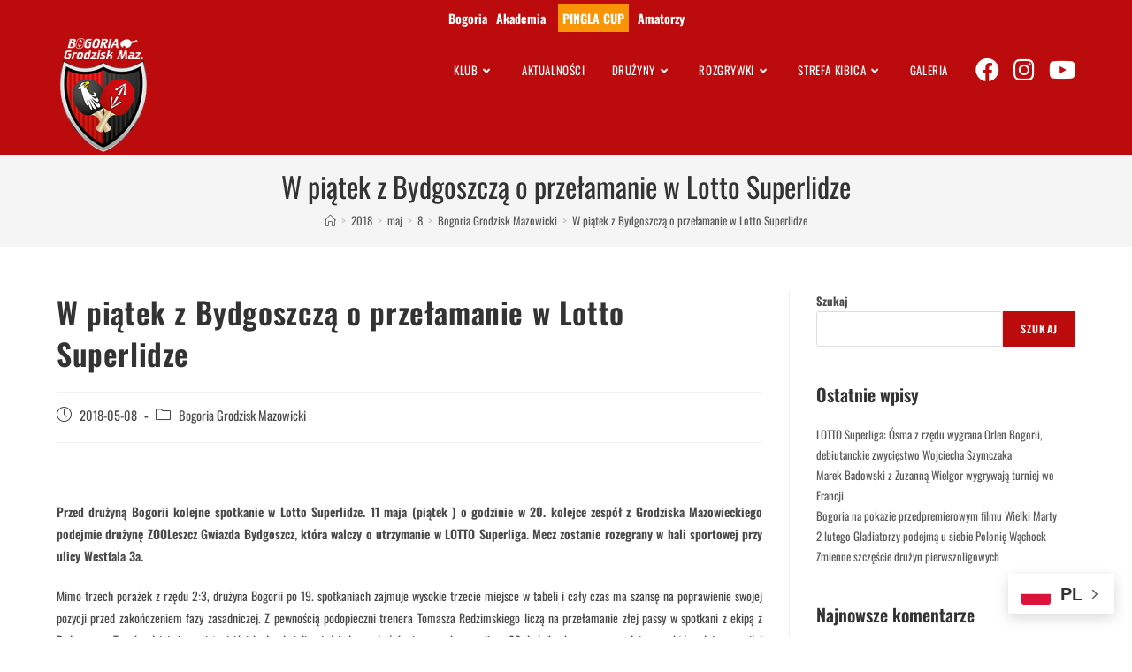

--- FILE ---
content_type: text/html; charset=UTF-8
request_url: https://bogoriagrodzisk.pl/2018/05/08/w-piatek-z-bydgoszcza-o-przelamanie-w-lotto-superlidze/
body_size: 23610
content:
<!DOCTYPE html>
<html class="html" lang="pl-PL" itemscope itemtype="https://schema.org/BlogPosting">
<head>
	<meta charset="UTF-8">
	<link rel="profile" href="https://gmpg.org/xfn/11">

	<title>W piątek z Bydgoszczą o przełamanie w Lotto Superlidze &#8211; KS BOGORIA Grodzisk Mazowiecki</title>
<meta name='robots' content='max-image-preview:large' />
<meta name="viewport" content="width=device-width, initial-scale=1"><link rel="alternate" type="application/rss+xml" title="KS BOGORIA Grodzisk Mazowiecki &raquo; Kanał z wpisami" href="https://bogoriagrodzisk.pl/feed/" />
<link rel="alternate" title="oEmbed (JSON)" type="application/json+oembed" href="https://bogoriagrodzisk.pl/wp-json/oembed/1.0/embed?url=https%3A%2F%2Fbogoriagrodzisk.pl%2F2018%2F05%2F08%2Fw-piatek-z-bydgoszcza-o-przelamanie-w-lotto-superlidze%2F" />
<link rel="alternate" title="oEmbed (XML)" type="text/xml+oembed" href="https://bogoriagrodzisk.pl/wp-json/oembed/1.0/embed?url=https%3A%2F%2Fbogoriagrodzisk.pl%2F2018%2F05%2F08%2Fw-piatek-z-bydgoszcza-o-przelamanie-w-lotto-superlidze%2F&#038;format=xml" />
<style id='wp-img-auto-sizes-contain-inline-css'>
img:is([sizes=auto i],[sizes^="auto," i]){contain-intrinsic-size:3000px 1500px}
/*# sourceURL=wp-img-auto-sizes-contain-inline-css */
</style>
<style id='wp-emoji-styles-inline-css'>

	img.wp-smiley, img.emoji {
		display: inline !important;
		border: none !important;
		box-shadow: none !important;
		height: 1em !important;
		width: 1em !important;
		margin: 0 0.07em !important;
		vertical-align: -0.1em !important;
		background: none !important;
		padding: 0 !important;
	}
/*# sourceURL=wp-emoji-styles-inline-css */
</style>
<link rel='stylesheet' id='wp-block-library-css' href='https://bogoriagrodzisk.pl/wp-includes/css/dist/block-library/style.min.css?ver=6.9' media='all' />
<style id='wp-block-heading-inline-css'>
h1:where(.wp-block-heading).has-background,h2:where(.wp-block-heading).has-background,h3:where(.wp-block-heading).has-background,h4:where(.wp-block-heading).has-background,h5:where(.wp-block-heading).has-background,h6:where(.wp-block-heading).has-background{padding:1.25em 2.375em}h1.has-text-align-left[style*=writing-mode]:where([style*=vertical-lr]),h1.has-text-align-right[style*=writing-mode]:where([style*=vertical-rl]),h2.has-text-align-left[style*=writing-mode]:where([style*=vertical-lr]),h2.has-text-align-right[style*=writing-mode]:where([style*=vertical-rl]),h3.has-text-align-left[style*=writing-mode]:where([style*=vertical-lr]),h3.has-text-align-right[style*=writing-mode]:where([style*=vertical-rl]),h4.has-text-align-left[style*=writing-mode]:where([style*=vertical-lr]),h4.has-text-align-right[style*=writing-mode]:where([style*=vertical-rl]),h5.has-text-align-left[style*=writing-mode]:where([style*=vertical-lr]),h5.has-text-align-right[style*=writing-mode]:where([style*=vertical-rl]),h6.has-text-align-left[style*=writing-mode]:where([style*=vertical-lr]),h6.has-text-align-right[style*=writing-mode]:where([style*=vertical-rl]){rotate:180deg}
/*# sourceURL=https://bogoriagrodzisk.pl/wp-includes/blocks/heading/style.min.css */
</style>
<style id='wp-block-latest-comments-inline-css'>
ol.wp-block-latest-comments{box-sizing:border-box;margin-left:0}:where(.wp-block-latest-comments:not([style*=line-height] .wp-block-latest-comments__comment)){line-height:1.1}:where(.wp-block-latest-comments:not([style*=line-height] .wp-block-latest-comments__comment-excerpt p)){line-height:1.8}.has-dates :where(.wp-block-latest-comments:not([style*=line-height])),.has-excerpts :where(.wp-block-latest-comments:not([style*=line-height])){line-height:1.5}.wp-block-latest-comments .wp-block-latest-comments{padding-left:0}.wp-block-latest-comments__comment{list-style:none;margin-bottom:1em}.has-avatars .wp-block-latest-comments__comment{list-style:none;min-height:2.25em}.has-avatars .wp-block-latest-comments__comment .wp-block-latest-comments__comment-excerpt,.has-avatars .wp-block-latest-comments__comment .wp-block-latest-comments__comment-meta{margin-left:3.25em}.wp-block-latest-comments__comment-excerpt p{font-size:.875em;margin:.36em 0 1.4em}.wp-block-latest-comments__comment-date{display:block;font-size:.75em}.wp-block-latest-comments .avatar,.wp-block-latest-comments__comment-avatar{border-radius:1.5em;display:block;float:left;height:2.5em;margin-right:.75em;width:2.5em}.wp-block-latest-comments[class*=-font-size] a,.wp-block-latest-comments[style*=font-size] a{font-size:inherit}
/*# sourceURL=https://bogoriagrodzisk.pl/wp-includes/blocks/latest-comments/style.min.css */
</style>
<style id='wp-block-latest-posts-inline-css'>
.wp-block-latest-posts{box-sizing:border-box}.wp-block-latest-posts.alignleft{margin-right:2em}.wp-block-latest-posts.alignright{margin-left:2em}.wp-block-latest-posts.wp-block-latest-posts__list{list-style:none}.wp-block-latest-posts.wp-block-latest-posts__list li{clear:both;overflow-wrap:break-word}.wp-block-latest-posts.is-grid{display:flex;flex-wrap:wrap}.wp-block-latest-posts.is-grid li{margin:0 1.25em 1.25em 0;width:100%}@media (min-width:600px){.wp-block-latest-posts.columns-2 li{width:calc(50% - .625em)}.wp-block-latest-posts.columns-2 li:nth-child(2n){margin-right:0}.wp-block-latest-posts.columns-3 li{width:calc(33.33333% - .83333em)}.wp-block-latest-posts.columns-3 li:nth-child(3n){margin-right:0}.wp-block-latest-posts.columns-4 li{width:calc(25% - .9375em)}.wp-block-latest-posts.columns-4 li:nth-child(4n){margin-right:0}.wp-block-latest-posts.columns-5 li{width:calc(20% - 1em)}.wp-block-latest-posts.columns-5 li:nth-child(5n){margin-right:0}.wp-block-latest-posts.columns-6 li{width:calc(16.66667% - 1.04167em)}.wp-block-latest-posts.columns-6 li:nth-child(6n){margin-right:0}}:root :where(.wp-block-latest-posts.is-grid){padding:0}:root :where(.wp-block-latest-posts.wp-block-latest-posts__list){padding-left:0}.wp-block-latest-posts__post-author,.wp-block-latest-posts__post-date{display:block;font-size:.8125em}.wp-block-latest-posts__post-excerpt,.wp-block-latest-posts__post-full-content{margin-bottom:1em;margin-top:.5em}.wp-block-latest-posts__featured-image a{display:inline-block}.wp-block-latest-posts__featured-image img{height:auto;max-width:100%;width:auto}.wp-block-latest-posts__featured-image.alignleft{float:left;margin-right:1em}.wp-block-latest-posts__featured-image.alignright{float:right;margin-left:1em}.wp-block-latest-posts__featured-image.aligncenter{margin-bottom:1em;text-align:center}
/*# sourceURL=https://bogoriagrodzisk.pl/wp-includes/blocks/latest-posts/style.min.css */
</style>
<style id='wp-block-search-inline-css'>
.wp-block-search__button{margin-left:10px;word-break:normal}.wp-block-search__button.has-icon{line-height:0}.wp-block-search__button svg{height:1.25em;min-height:24px;min-width:24px;width:1.25em;fill:currentColor;vertical-align:text-bottom}:where(.wp-block-search__button){border:1px solid #ccc;padding:6px 10px}.wp-block-search__inside-wrapper{display:flex;flex:auto;flex-wrap:nowrap;max-width:100%}.wp-block-search__label{width:100%}.wp-block-search.wp-block-search__button-only .wp-block-search__button{box-sizing:border-box;display:flex;flex-shrink:0;justify-content:center;margin-left:0;max-width:100%}.wp-block-search.wp-block-search__button-only .wp-block-search__inside-wrapper{min-width:0!important;transition-property:width}.wp-block-search.wp-block-search__button-only .wp-block-search__input{flex-basis:100%;transition-duration:.3s}.wp-block-search.wp-block-search__button-only.wp-block-search__searchfield-hidden,.wp-block-search.wp-block-search__button-only.wp-block-search__searchfield-hidden .wp-block-search__inside-wrapper{overflow:hidden}.wp-block-search.wp-block-search__button-only.wp-block-search__searchfield-hidden .wp-block-search__input{border-left-width:0!important;border-right-width:0!important;flex-basis:0;flex-grow:0;margin:0;min-width:0!important;padding-left:0!important;padding-right:0!important;width:0!important}:where(.wp-block-search__input){appearance:none;border:1px solid #949494;flex-grow:1;font-family:inherit;font-size:inherit;font-style:inherit;font-weight:inherit;letter-spacing:inherit;line-height:inherit;margin-left:0;margin-right:0;min-width:3rem;padding:8px;text-decoration:unset!important;text-transform:inherit}:where(.wp-block-search__button-inside .wp-block-search__inside-wrapper){background-color:#fff;border:1px solid #949494;box-sizing:border-box;padding:4px}:where(.wp-block-search__button-inside .wp-block-search__inside-wrapper) .wp-block-search__input{border:none;border-radius:0;padding:0 4px}:where(.wp-block-search__button-inside .wp-block-search__inside-wrapper) .wp-block-search__input:focus{outline:none}:where(.wp-block-search__button-inside .wp-block-search__inside-wrapper) :where(.wp-block-search__button){padding:4px 8px}.wp-block-search.aligncenter .wp-block-search__inside-wrapper{margin:auto}.wp-block[data-align=right] .wp-block-search.wp-block-search__button-only .wp-block-search__inside-wrapper{float:right}
/*# sourceURL=https://bogoriagrodzisk.pl/wp-includes/blocks/search/style.min.css */
</style>
<style id='wp-block-search-theme-inline-css'>
.wp-block-search .wp-block-search__label{font-weight:700}.wp-block-search__button{border:1px solid #ccc;padding:.375em .625em}
/*# sourceURL=https://bogoriagrodzisk.pl/wp-includes/blocks/search/theme.min.css */
</style>
<style id='wp-block-group-inline-css'>
.wp-block-group{box-sizing:border-box}:where(.wp-block-group.wp-block-group-is-layout-constrained){position:relative}
/*# sourceURL=https://bogoriagrodzisk.pl/wp-includes/blocks/group/style.min.css */
</style>
<style id='wp-block-group-theme-inline-css'>
:where(.wp-block-group.has-background){padding:1.25em 2.375em}
/*# sourceURL=https://bogoriagrodzisk.pl/wp-includes/blocks/group/theme.min.css */
</style>
<style id='global-styles-inline-css'>
:root{--wp--preset--aspect-ratio--square: 1;--wp--preset--aspect-ratio--4-3: 4/3;--wp--preset--aspect-ratio--3-4: 3/4;--wp--preset--aspect-ratio--3-2: 3/2;--wp--preset--aspect-ratio--2-3: 2/3;--wp--preset--aspect-ratio--16-9: 16/9;--wp--preset--aspect-ratio--9-16: 9/16;--wp--preset--color--black: #000000;--wp--preset--color--cyan-bluish-gray: #abb8c3;--wp--preset--color--white: #ffffff;--wp--preset--color--pale-pink: #f78da7;--wp--preset--color--vivid-red: #cf2e2e;--wp--preset--color--luminous-vivid-orange: #ff6900;--wp--preset--color--luminous-vivid-amber: #fcb900;--wp--preset--color--light-green-cyan: #7bdcb5;--wp--preset--color--vivid-green-cyan: #00d084;--wp--preset--color--pale-cyan-blue: #8ed1fc;--wp--preset--color--vivid-cyan-blue: #0693e3;--wp--preset--color--vivid-purple: #9b51e0;--wp--preset--gradient--vivid-cyan-blue-to-vivid-purple: linear-gradient(135deg,rgb(6,147,227) 0%,rgb(155,81,224) 100%);--wp--preset--gradient--light-green-cyan-to-vivid-green-cyan: linear-gradient(135deg,rgb(122,220,180) 0%,rgb(0,208,130) 100%);--wp--preset--gradient--luminous-vivid-amber-to-luminous-vivid-orange: linear-gradient(135deg,rgb(252,185,0) 0%,rgb(255,105,0) 100%);--wp--preset--gradient--luminous-vivid-orange-to-vivid-red: linear-gradient(135deg,rgb(255,105,0) 0%,rgb(207,46,46) 100%);--wp--preset--gradient--very-light-gray-to-cyan-bluish-gray: linear-gradient(135deg,rgb(238,238,238) 0%,rgb(169,184,195) 100%);--wp--preset--gradient--cool-to-warm-spectrum: linear-gradient(135deg,rgb(74,234,220) 0%,rgb(151,120,209) 20%,rgb(207,42,186) 40%,rgb(238,44,130) 60%,rgb(251,105,98) 80%,rgb(254,248,76) 100%);--wp--preset--gradient--blush-light-purple: linear-gradient(135deg,rgb(255,206,236) 0%,rgb(152,150,240) 100%);--wp--preset--gradient--blush-bordeaux: linear-gradient(135deg,rgb(254,205,165) 0%,rgb(254,45,45) 50%,rgb(107,0,62) 100%);--wp--preset--gradient--luminous-dusk: linear-gradient(135deg,rgb(255,203,112) 0%,rgb(199,81,192) 50%,rgb(65,88,208) 100%);--wp--preset--gradient--pale-ocean: linear-gradient(135deg,rgb(255,245,203) 0%,rgb(182,227,212) 50%,rgb(51,167,181) 100%);--wp--preset--gradient--electric-grass: linear-gradient(135deg,rgb(202,248,128) 0%,rgb(113,206,126) 100%);--wp--preset--gradient--midnight: linear-gradient(135deg,rgb(2,3,129) 0%,rgb(40,116,252) 100%);--wp--preset--font-size--small: 13px;--wp--preset--font-size--medium: 20px;--wp--preset--font-size--large: 36px;--wp--preset--font-size--x-large: 42px;--wp--preset--spacing--20: 0.44rem;--wp--preset--spacing--30: 0.67rem;--wp--preset--spacing--40: 1rem;--wp--preset--spacing--50: 1.5rem;--wp--preset--spacing--60: 2.25rem;--wp--preset--spacing--70: 3.38rem;--wp--preset--spacing--80: 5.06rem;--wp--preset--shadow--natural: 6px 6px 9px rgba(0, 0, 0, 0.2);--wp--preset--shadow--deep: 12px 12px 50px rgba(0, 0, 0, 0.4);--wp--preset--shadow--sharp: 6px 6px 0px rgba(0, 0, 0, 0.2);--wp--preset--shadow--outlined: 6px 6px 0px -3px rgb(255, 255, 255), 6px 6px rgb(0, 0, 0);--wp--preset--shadow--crisp: 6px 6px 0px rgb(0, 0, 0);}:where(.is-layout-flex){gap: 0.5em;}:where(.is-layout-grid){gap: 0.5em;}body .is-layout-flex{display: flex;}.is-layout-flex{flex-wrap: wrap;align-items: center;}.is-layout-flex > :is(*, div){margin: 0;}body .is-layout-grid{display: grid;}.is-layout-grid > :is(*, div){margin: 0;}:where(.wp-block-columns.is-layout-flex){gap: 2em;}:where(.wp-block-columns.is-layout-grid){gap: 2em;}:where(.wp-block-post-template.is-layout-flex){gap: 1.25em;}:where(.wp-block-post-template.is-layout-grid){gap: 1.25em;}.has-black-color{color: var(--wp--preset--color--black) !important;}.has-cyan-bluish-gray-color{color: var(--wp--preset--color--cyan-bluish-gray) !important;}.has-white-color{color: var(--wp--preset--color--white) !important;}.has-pale-pink-color{color: var(--wp--preset--color--pale-pink) !important;}.has-vivid-red-color{color: var(--wp--preset--color--vivid-red) !important;}.has-luminous-vivid-orange-color{color: var(--wp--preset--color--luminous-vivid-orange) !important;}.has-luminous-vivid-amber-color{color: var(--wp--preset--color--luminous-vivid-amber) !important;}.has-light-green-cyan-color{color: var(--wp--preset--color--light-green-cyan) !important;}.has-vivid-green-cyan-color{color: var(--wp--preset--color--vivid-green-cyan) !important;}.has-pale-cyan-blue-color{color: var(--wp--preset--color--pale-cyan-blue) !important;}.has-vivid-cyan-blue-color{color: var(--wp--preset--color--vivid-cyan-blue) !important;}.has-vivid-purple-color{color: var(--wp--preset--color--vivid-purple) !important;}.has-black-background-color{background-color: var(--wp--preset--color--black) !important;}.has-cyan-bluish-gray-background-color{background-color: var(--wp--preset--color--cyan-bluish-gray) !important;}.has-white-background-color{background-color: var(--wp--preset--color--white) !important;}.has-pale-pink-background-color{background-color: var(--wp--preset--color--pale-pink) !important;}.has-vivid-red-background-color{background-color: var(--wp--preset--color--vivid-red) !important;}.has-luminous-vivid-orange-background-color{background-color: var(--wp--preset--color--luminous-vivid-orange) !important;}.has-luminous-vivid-amber-background-color{background-color: var(--wp--preset--color--luminous-vivid-amber) !important;}.has-light-green-cyan-background-color{background-color: var(--wp--preset--color--light-green-cyan) !important;}.has-vivid-green-cyan-background-color{background-color: var(--wp--preset--color--vivid-green-cyan) !important;}.has-pale-cyan-blue-background-color{background-color: var(--wp--preset--color--pale-cyan-blue) !important;}.has-vivid-cyan-blue-background-color{background-color: var(--wp--preset--color--vivid-cyan-blue) !important;}.has-vivid-purple-background-color{background-color: var(--wp--preset--color--vivid-purple) !important;}.has-black-border-color{border-color: var(--wp--preset--color--black) !important;}.has-cyan-bluish-gray-border-color{border-color: var(--wp--preset--color--cyan-bluish-gray) !important;}.has-white-border-color{border-color: var(--wp--preset--color--white) !important;}.has-pale-pink-border-color{border-color: var(--wp--preset--color--pale-pink) !important;}.has-vivid-red-border-color{border-color: var(--wp--preset--color--vivid-red) !important;}.has-luminous-vivid-orange-border-color{border-color: var(--wp--preset--color--luminous-vivid-orange) !important;}.has-luminous-vivid-amber-border-color{border-color: var(--wp--preset--color--luminous-vivid-amber) !important;}.has-light-green-cyan-border-color{border-color: var(--wp--preset--color--light-green-cyan) !important;}.has-vivid-green-cyan-border-color{border-color: var(--wp--preset--color--vivid-green-cyan) !important;}.has-pale-cyan-blue-border-color{border-color: var(--wp--preset--color--pale-cyan-blue) !important;}.has-vivid-cyan-blue-border-color{border-color: var(--wp--preset--color--vivid-cyan-blue) !important;}.has-vivid-purple-border-color{border-color: var(--wp--preset--color--vivid-purple) !important;}.has-vivid-cyan-blue-to-vivid-purple-gradient-background{background: var(--wp--preset--gradient--vivid-cyan-blue-to-vivid-purple) !important;}.has-light-green-cyan-to-vivid-green-cyan-gradient-background{background: var(--wp--preset--gradient--light-green-cyan-to-vivid-green-cyan) !important;}.has-luminous-vivid-amber-to-luminous-vivid-orange-gradient-background{background: var(--wp--preset--gradient--luminous-vivid-amber-to-luminous-vivid-orange) !important;}.has-luminous-vivid-orange-to-vivid-red-gradient-background{background: var(--wp--preset--gradient--luminous-vivid-orange-to-vivid-red) !important;}.has-very-light-gray-to-cyan-bluish-gray-gradient-background{background: var(--wp--preset--gradient--very-light-gray-to-cyan-bluish-gray) !important;}.has-cool-to-warm-spectrum-gradient-background{background: var(--wp--preset--gradient--cool-to-warm-spectrum) !important;}.has-blush-light-purple-gradient-background{background: var(--wp--preset--gradient--blush-light-purple) !important;}.has-blush-bordeaux-gradient-background{background: var(--wp--preset--gradient--blush-bordeaux) !important;}.has-luminous-dusk-gradient-background{background: var(--wp--preset--gradient--luminous-dusk) !important;}.has-pale-ocean-gradient-background{background: var(--wp--preset--gradient--pale-ocean) !important;}.has-electric-grass-gradient-background{background: var(--wp--preset--gradient--electric-grass) !important;}.has-midnight-gradient-background{background: var(--wp--preset--gradient--midnight) !important;}.has-small-font-size{font-size: var(--wp--preset--font-size--small) !important;}.has-medium-font-size{font-size: var(--wp--preset--font-size--medium) !important;}.has-large-font-size{font-size: var(--wp--preset--font-size--large) !important;}.has-x-large-font-size{font-size: var(--wp--preset--font-size--x-large) !important;}
/*# sourceURL=global-styles-inline-css */
</style>

<style id='classic-theme-styles-inline-css'>
/*! This file is auto-generated */
.wp-block-button__link{color:#fff;background-color:#32373c;border-radius:9999px;box-shadow:none;text-decoration:none;padding:calc(.667em + 2px) calc(1.333em + 2px);font-size:1.125em}.wp-block-file__button{background:#32373c;color:#fff;text-decoration:none}
/*# sourceURL=/wp-includes/css/classic-themes.min.css */
</style>
<link rel='stylesheet' id='pingla-register-css' href='https://bogoriagrodzisk.pl/wp-content/plugins/pingla-register/assets/css/pingla-register.css?ver=6.9' media='all' />
<link rel='stylesheet' id='elementor-frontend-css' href='https://bogoriagrodzisk.pl/wp-content/plugins/elementor/assets/css/frontend.min.css?ver=3.33.2' media='all' />
<link rel='stylesheet' id='elementor-post-9269-css' href='https://bogoriagrodzisk.pl/wp-content/uploads/elementor/css/post-9269.css?ver=1769696553' media='all' />
<link rel='stylesheet' id='font-awesome-css' href='https://bogoriagrodzisk.pl/wp-content/themes/oceanwp/assets/fonts/fontawesome/css/all.min.css?ver=5.15.1' media='all' />
<link rel='stylesheet' id='simple-line-icons-css' href='https://bogoriagrodzisk.pl/wp-content/themes/oceanwp/assets/css/third/simple-line-icons.min.css?ver=2.4.0' media='all' />
<link rel='stylesheet' id='oceanwp-style-css' href='https://bogoriagrodzisk.pl/wp-content/themes/oceanwp/assets/css/style.min.css?ver=3.5.0' media='all' />
<link rel='stylesheet' id='oceanwp-google-font-oswald-css' href='https://bogoriagrodzisk.pl/wp-content/uploads/oceanwp-webfonts-css/3e17444efcd3642c6431cd73f71dd3cc.css?ver=6.9' media='all' />
<link rel='stylesheet' id='eael-general-css' href='https://bogoriagrodzisk.pl/wp-content/plugins/essential-addons-for-elementor-lite/assets/front-end/css/view/general.min.css?ver=6.5.3' media='all' />
<link rel='stylesheet' id='oe-widgets-style-css' href='https://bogoriagrodzisk.pl/wp-content/plugins/ocean-extra/assets/css/widgets.css?ver=6.9' media='all' />
<script src="https://bogoriagrodzisk.pl/wp-includes/js/jquery/jquery.min.js?ver=3.7.1" id="jquery-core-js"></script>
<script src="https://bogoriagrodzisk.pl/wp-includes/js/jquery/jquery-migrate.min.js?ver=3.4.1" id="jquery-migrate-js"></script>

<!-- OG: 3.2.3 -->
<meta property="og:image" content="https://bogoriagrodzisk.pl/wp-content/uploads/2023/07/cropped-logo-klub-png-3.png"><meta property="og:description" content="Przed drużyną Bogorii kolejne spotkanie w Lotto Superlidze. 11 maja (piątek ) o godzinie w 20. kolejce zespół z Grodziska Mazowieckiego podejmie drużynę ZOOLeszcz Gwiazda Bydgoszcz, która walczy o utrzymanie w LOTTO Superliga. Mecz zostanie rozegrany w hali sportowej przy ulicy Westfala 3a. Mimo trzech porażek z rzędu 2:3, drużyna Bogorii po 19. spotkaniach zajmuje..."><meta property="og:type" content="article"><meta property="og:locale" content="pl_PL"><meta property="og:site_name" content="KS BOGORIA Grodzisk Mazowiecki"><meta property="og:title" content="W piątek z Bydgoszczą o przełamanie w Lotto Superlidze"><meta property="og:url" content="https://bogoriagrodzisk.pl/2018/05/08/w-piatek-z-bydgoszcza-o-przelamanie-w-lotto-superlidze/"><meta property="og:updated_time" content="2018-05-08T10:18:54+02:00">
<meta property="article:published_time" content="2018-05-08T08:18:54+00:00"><meta property="article:modified_time" content="2018-05-08T08:18:54+00:00"><meta property="article:section" content="Bogoria Grodzisk Mazowicki"><meta property="article:author:username" content="domalewski">
<meta property="twitter:partner" content="ogwp"><meta property="twitter:card" content="summary"><meta property="twitter:title" content="W piątek z Bydgoszczą o przełamanie w Lotto Superlidze"><meta property="twitter:description" content="Przed drużyną Bogorii kolejne spotkanie w Lotto Superlidze. 11 maja (piątek ) o godzinie w 20. kolejce zespół z Grodziska Mazowieckiego podejmie drużynę ZOOLeszcz Gwiazda Bydgoszcz, która walczy o..."><meta property="twitter:url" content="https://bogoriagrodzisk.pl/2018/05/08/w-piatek-z-bydgoszcza-o-przelamanie-w-lotto-superlidze/">
<meta itemprop="image" content="https://bogoriagrodzisk.pl/wp-content/uploads/2023/07/cropped-logo-klub-png-3.png"><meta itemprop="name" content="W piątek z Bydgoszczą o przełamanie w Lotto Superlidze"><meta itemprop="description" content="Przed drużyną Bogorii kolejne spotkanie w Lotto Superlidze. 11 maja (piątek ) o godzinie w 20. kolejce zespół z Grodziska Mazowieckiego podejmie drużynę ZOOLeszcz Gwiazda Bydgoszcz, która walczy o utrzymanie w LOTTO Superliga. Mecz zostanie rozegrany w hali sportowej przy ulicy Westfala 3a. Mimo trzech porażek z rzędu 2:3, drużyna Bogorii po 19. spotkaniach zajmuje..."><meta itemprop="datePublished" content="2018-05-08"><meta itemprop="dateModified" content="2018-05-08T08:18:54+00:00"><meta itemprop="author" content="domalewski"><meta itemprop="tagline" content="Bogoria Grodzisk Tenis Stołowy">
<meta property="profile:username" content="domalewski">
<!-- /OG -->

<link rel="https://api.w.org/" href="https://bogoriagrodzisk.pl/wp-json/" /><link rel="alternate" title="JSON" type="application/json" href="https://bogoriagrodzisk.pl/wp-json/wp/v2/posts/1305" /><link rel="EditURI" type="application/rsd+xml" title="RSD" href="https://bogoriagrodzisk.pl/xmlrpc.php?rsd" />
<meta name="generator" content="WordPress 6.9" />
<link rel="canonical" href="https://bogoriagrodzisk.pl/2018/05/08/w-piatek-z-bydgoszcza-o-przelamanie-w-lotto-superlidze/" />
<link rel='shortlink' href='https://bogoriagrodzisk.pl/?p=1305' />
<!-- Analytics by WP Statistics - https://wp-statistics.com -->
<meta name="generator" content="Elementor 3.33.2; features: additional_custom_breakpoints; settings: css_print_method-external, google_font-enabled, font_display-swap">
			<style>
				.e-con.e-parent:nth-of-type(n+4):not(.e-lazyloaded):not(.e-no-lazyload),
				.e-con.e-parent:nth-of-type(n+4):not(.e-lazyloaded):not(.e-no-lazyload) * {
					background-image: none !important;
				}
				@media screen and (max-height: 1024px) {
					.e-con.e-parent:nth-of-type(n+3):not(.e-lazyloaded):not(.e-no-lazyload),
					.e-con.e-parent:nth-of-type(n+3):not(.e-lazyloaded):not(.e-no-lazyload) * {
						background-image: none !important;
					}
				}
				@media screen and (max-height: 640px) {
					.e-con.e-parent:nth-of-type(n+2):not(.e-lazyloaded):not(.e-no-lazyload),
					.e-con.e-parent:nth-of-type(n+2):not(.e-lazyloaded):not(.e-no-lazyload) * {
						background-image: none !important;
					}
				}
			</style>
			<link rel="icon" href="https://bogoriagrodzisk.pl/wp-content/uploads/2023/07/cropped-logo-klub-png-3.png" sizes="32x32" />
<link rel="icon" href="https://bogoriagrodzisk.pl/wp-content/uploads/2023/07/cropped-logo-klub-png-3.png" sizes="192x192" />
<link rel="apple-touch-icon" href="https://bogoriagrodzisk.pl/wp-content/uploads/2023/07/cropped-logo-klub-png-3.png" />
<meta name="msapplication-TileImage" content="https://bogoriagrodzisk.pl/wp-content/uploads/2023/07/cropped-logo-klub-png-3.png" />
		<style id="wp-custom-css">
			:root{--super__blue:#0c1f46;--super__gray:#414b4a;--super__white:#F5FCFF;--super__red:#BC0B0C}#footer-widgets .container{width:100%;max-width:100%;padding:0}.eael-entry-header{position:absolute;bottom:0;left:0;min-height:70px;width:100%}.eael-entry-wrapper{background:var(--super__white);height:80px}.eael-grid-post-holder-inner{position:relative}.eael-entry-header-after{top:1em;right:1em;position:absolute}.eael-entry-meta{background:var(--super__red);padding:4px}.eael-entry-meta span{color:var(--super__white) !important}.eael-entry-meta span:before{display:none}@media only screen and (min-width:1024px){.eael-grid-post-holder{width:100%;transition-duration:500ms}.eael-grid-post-holder:hover{transform:scale(1.1) !important;transition-duration:500ms}}.eael-elements-flip-box-heading{background-color:rgba(0,0,0,0.6);padding:5px}.table-bordered{border:3px solid black;border-collapse:collapse}.chocolate a{width:100%;height:100%;background-color:#299937;transition-duration:500ms}.chocolate a:hover{transform:scale(1.05);transition-duration:500ms}.chocolate span{display:block;padding:5px}.chocolate span i{font-size:50px}#site-logo-inner >a >img{min-height:132px}/* Posty blog */.blog-entry-inner{border:1px solid #E5E5E5 !important;border-radius:7px;box-shadow:15px 15px 30px rgba(0,0,0,0.3)}.blog-entry.post .thumbnail img{border-radius:5px !important}ul li{list-style-type:none}.entry-content p{text-align:justify}a.trwa{color:black;animation:flash2 0.7s infinite}.pingla-rodo{color:blue;text-decoration-line:underline !important}@keyframes flash2{from{background-color:#b81f2f;!important;border:1px solid white}to{background-color:white;!important;border:1px solid red}}		</style>
		<!-- OceanWP CSS -->
<style type="text/css">
/* General CSS */a:hover,a.light:hover,.theme-heading .text::before,.theme-heading .text::after,#top-bar-content >a:hover,#top-bar-social li.oceanwp-email a:hover,#site-navigation-wrap .dropdown-menu >li >a:hover,#site-header.medium-header #medium-searchform button:hover,.oceanwp-mobile-menu-icon a:hover,.blog-entry.post .blog-entry-header .entry-title a:hover,.blog-entry.post .blog-entry-readmore a:hover,.blog-entry.thumbnail-entry .blog-entry-category a,ul.meta li a:hover,.dropcap,.single nav.post-navigation .nav-links .title,body .related-post-title a:hover,body #wp-calendar caption,body .contact-info-widget.default i,body .contact-info-widget.big-icons i,body .custom-links-widget .oceanwp-custom-links li a:hover,body .custom-links-widget .oceanwp-custom-links li a:hover:before,body .posts-thumbnails-widget li a:hover,body .social-widget li.oceanwp-email a:hover,.comment-author .comment-meta .comment-reply-link,#respond #cancel-comment-reply-link:hover,#footer-widgets .footer-box a:hover,#footer-bottom a:hover,#footer-bottom #footer-bottom-menu a:hover,.sidr a:hover,.sidr-class-dropdown-toggle:hover,.sidr-class-menu-item-has-children.active >a,.sidr-class-menu-item-has-children.active >a >.sidr-class-dropdown-toggle,input[type=checkbox]:checked:before{color:#bc0b0c}.single nav.post-navigation .nav-links .title .owp-icon use,.blog-entry.post .blog-entry-readmore a:hover .owp-icon use,body .contact-info-widget.default .owp-icon use,body .contact-info-widget.big-icons .owp-icon use{stroke:#bc0b0c}input[type="button"],input[type="reset"],input[type="submit"],button[type="submit"],.button,#site-navigation-wrap .dropdown-menu >li.btn >a >span,.thumbnail:hover i,.post-quote-content,.omw-modal .omw-close-modal,body .contact-info-widget.big-icons li:hover i,body div.wpforms-container-full .wpforms-form input[type=submit],body div.wpforms-container-full .wpforms-form button[type=submit],body div.wpforms-container-full .wpforms-form .wpforms-page-button{background-color:#bc0b0c}.thumbnail:hover .link-post-svg-icon{background-color:#bc0b0c}body .contact-info-widget.big-icons li:hover .owp-icon{background-color:#bc0b0c}.widget-title{border-color:#bc0b0c}blockquote{border-color:#bc0b0c}#searchform-dropdown{border-color:#bc0b0c}.dropdown-menu .sub-menu{border-color:#bc0b0c}.blog-entry.large-entry .blog-entry-readmore a:hover{border-color:#bc0b0c}.oceanwp-newsletter-form-wrap input[type="email"]:focus{border-color:#bc0b0c}.social-widget li.oceanwp-email a:hover{border-color:#bc0b0c}#respond #cancel-comment-reply-link:hover{border-color:#bc0b0c}body .contact-info-widget.big-icons li:hover i{border-color:#bc0b0c}#footer-widgets .oceanwp-newsletter-form-wrap input[type="email"]:focus{border-color:#bc0b0c}blockquote,.wp-block-quote{border-left-color:#bc0b0c}body .contact-info-widget.big-icons li:hover .owp-icon{border-color:#bc0b0c}input[type="button"]:hover,input[type="reset"]:hover,input[type="submit"]:hover,button[type="submit"]:hover,input[type="button"]:focus,input[type="reset"]:focus,input[type="submit"]:focus,button[type="submit"]:focus,.button:hover,.button:focus,#site-navigation-wrap .dropdown-menu >li.btn >a:hover >span,.post-quote-author,.omw-modal .omw-close-modal:hover,body div.wpforms-container-full .wpforms-form input[type=submit]:hover,body div.wpforms-container-full .wpforms-form button[type=submit]:hover,body div.wpforms-container-full .wpforms-form .wpforms-page-button:hover{background-color:#ff0f0f}a{color:#5b5b5b}a .owp-icon use{stroke:#5b5b5b}.page-header,.has-transparent-header .page-header{padding:14px 0 14px 0}/* Header CSS */#site-header,.has-transparent-header .is-sticky #site-header,.has-vh-transparent .is-sticky #site-header.vertical-header,#searchform-header-replace{background-color:#bc0b0c}#site-header{border-color:#bc0b0c}#site-header.has-header-media .overlay-header-media{background-color:rgba(0,0,0,0.5)}.effect-one #site-navigation-wrap .dropdown-menu >li >a.menu-link >span:after,.effect-three #site-navigation-wrap .dropdown-menu >li >a.menu-link >span:after,.effect-five #site-navigation-wrap .dropdown-menu >li >a.menu-link >span:before,.effect-five #site-navigation-wrap .dropdown-menu >li >a.menu-link >span:after,.effect-nine #site-navigation-wrap .dropdown-menu >li >a.menu-link >span:before,.effect-nine #site-navigation-wrap .dropdown-menu >li >a.menu-link >span:after{background-color:#ffffff}.effect-four #site-navigation-wrap .dropdown-menu >li >a.menu-link >span:before,.effect-four #site-navigation-wrap .dropdown-menu >li >a.menu-link >span:after,.effect-seven #site-navigation-wrap .dropdown-menu >li >a.menu-link:hover >span:after,.effect-seven #site-navigation-wrap .dropdown-menu >li.sfHover >a.menu-link >span:after{color:#ffffff}.effect-seven #site-navigation-wrap .dropdown-menu >li >a.menu-link:hover >span:after,.effect-seven #site-navigation-wrap .dropdown-menu >li.sfHover >a.menu-link >span:after{text-shadow:10px 0 #ffffff,-10px 0 #ffffff}#site-navigation-wrap .dropdown-menu >li >a,.oceanwp-mobile-menu-icon a,#searchform-header-replace-close{color:#ffffff}#site-navigation-wrap .dropdown-menu >li >a .owp-icon use,.oceanwp-mobile-menu-icon a .owp-icon use,#searchform-header-replace-close .owp-icon use{stroke:#ffffff}#site-navigation-wrap .dropdown-menu >li >a:hover,.oceanwp-mobile-menu-icon a:hover,#searchform-header-replace-close:hover{color:#adadad}#site-navigation-wrap .dropdown-menu >li >a:hover .owp-icon use,.oceanwp-mobile-menu-icon a:hover .owp-icon use,#searchform-header-replace-close:hover .owp-icon use{stroke:#adadad}.oceanwp-social-menu ul li a,.oceanwp-social-menu .colored ul li a,.oceanwp-social-menu .minimal ul li a,.oceanwp-social-menu .dark ul li a{font-size:27px}.oceanwp-social-menu ul li a .owp-icon,.oceanwp-social-menu .colored ul li a .owp-icon,.oceanwp-social-menu .minimal ul li a .owp-icon,.oceanwp-social-menu .dark ul li a .owp-icon{width:27px;height:27px}.oceanwp-social-menu.simple-social ul li a{color:#ffffff}.oceanwp-social-menu.simple-social ul li a .owp-icon use{stroke:#ffffff}.oceanwp-social-menu.simple-social ul li a:hover{color:#606060!important}.oceanwp-social-menu.simple-social ul li a:hover .owp-icon use{stroke:#606060!important}/* Top Bar CSS */#top-bar-wrap,.oceanwp-top-bar-sticky{background-color:#bc0b0c}#top-bar-wrap{border-color:#bc0b0c}#top-bar-content a,#top-bar-social-alt a{color:#ffffff}#top-bar-content a:hover,#top-bar-social-alt a:hover{color:#828282}/* Footer Widgets CSS */#footer-widgets{padding:0 0 30px 0}#footer-widgets{background-color:#ffffff}/* Footer Bottom CSS */#footer-bottom{background-color:#bc0b0c}/* Typography CSS */body{font-family:Oswald}#site-navigation-wrap .dropdown-menu >li >a,#site-header.full_screen-header .fs-dropdown-menu >li >a,#site-header.top-header #site-navigation-wrap .dropdown-menu >li >a,#site-header.center-header #site-navigation-wrap .dropdown-menu >li >a,#site-header.medium-header #site-navigation-wrap .dropdown-menu >li >a,.oceanwp-mobile-menu-icon a{text-transform:uppercase}.dropdown-menu ul li a.menu-link,#site-header.full_screen-header .fs-dropdown-menu ul.sub-menu li a{text-transform:uppercase}
</style><link rel='stylesheet' id='widget-image-css' href='https://bogoriagrodzisk.pl/wp-content/plugins/elementor/assets/css/widget-image.min.css?ver=3.33.2' media='all' />
<link rel='stylesheet' id='elementor-icons-css' href='https://bogoriagrodzisk.pl/wp-content/plugins/elementor/assets/lib/eicons/css/elementor-icons.min.css?ver=5.44.0' media='all' />
<link rel='stylesheet' id='elementor-post-6-css' href='https://bogoriagrodzisk.pl/wp-content/uploads/elementor/css/post-6.css?ver=1766455962' media='all' />
<link rel='stylesheet' id='elementor-gf-local-roboto-css' href='https://bogoriagrodzisk.pl/wp-content/uploads/elementor/google-fonts/css/roboto.css?ver=1747076973' media='all' />
<link rel='stylesheet' id='elementor-gf-local-robotoslab-css' href='https://bogoriagrodzisk.pl/wp-content/uploads/elementor/google-fonts/css/robotoslab.css?ver=1747076986' media='all' />
</head>

<body class="wp-singular post-template-default single single-post postid-1305 single-format-standard wp-custom-logo wp-embed-responsive wp-theme-oceanwp oceanwp-theme dropdown-mobile default-breakpoint has-sidebar content-right-sidebar post-in-category-bogoria has-topbar has-breadcrumbs has-blog-grid elementor-default elementor-kit-6" itemscope="itemscope" itemtype="https://schema.org/Article">

	
	
	<div id="outer-wrap" class="site clr">

		<a class="skip-link screen-reader-text" href="#main">Skip to content</a>

		
		<div id="wrap" class="clr">

			

<div id="top-bar-wrap" class="clr">

	<div id="top-bar" class="clr container">

		
		<div id="top-bar-inner" class="clr">

			
	<div id="top-bar-content" class="clr has-content top-bar-centered">

		
		
			
				<span class="topbar-content">

					<div style="font-size:14px;font-weight: bold"><a href="https://bogoriagrodzisk.pl/">Bogoria</a><a style="margin-left: 10px" href="https://bogoriagrodzisk.pl/akademia/">Akademia</a>
<a style="margin-left: 10px;background-color:#f89406;padding:5px" href="https://bogoriagrodzisk.pl/pingla-cup/">PINGLA CUP</a><a style="margin-left: 10px" href="https://bogoriagrodzisk.pl/dla-amatorow/">Amatorzy</a></div>

				</span>

				
	</div><!-- #top-bar-content -->



		</div><!-- #top-bar-inner -->

		
	</div><!-- #top-bar -->

</div><!-- #top-bar-wrap -->


			
<header id="site-header" class="minimal-header has-social effect-one clr" data-height="74" itemscope="itemscope" itemtype="https://schema.org/WPHeader" role="banner">

	
					
			<div id="site-header-inner" class="clr container">

				
				

<div id="site-logo" class="clr" itemscope itemtype="https://schema.org/Brand" >

	
	<div id="site-logo-inner" class="clr">

		<a href="https://bogoriagrodzisk.pl/" class="custom-logo-link" rel="home"><img width="107" height="132" src="https://bogoriagrodzisk.pl/wp-content/uploads/2023/07/logo-2.png" class="custom-logo" alt="KS BOGORIA Grodzisk Mazowiecki" decoding="async" /></a>
	</div><!-- #site-logo-inner -->

	
	
</div><!-- #site-logo -->


<div class="oceanwp-social-menu clr simple-social">

	<div class="social-menu-inner clr">

		
			<ul aria-label="Social links">

				<li class="oceanwp-facebook"><a href="https://www.facebook.com/BogoriaGrodzisk/" aria-label="Facebook (opens in a new tab)" target="_blank" rel="noopener noreferrer"><i class=" fab fa-facebook" aria-hidden="true" role="img"></i></a></li><li class="oceanwp-instagram"><a href="https://www.instagram.com/bogoriagrodzisk/" aria-label="Instagram (opens in a new tab)" target="_blank" rel="noopener noreferrer"><i class=" fab fa-instagram" aria-hidden="true" role="img"></i></a></li><li class="oceanwp-youtube"><a href="https://www.youtube.com/channel/UCpWkt8UabrP9MLogtOWNmjQ" aria-label="Youtube (opens in a new tab)" target="_blank" rel="noopener noreferrer"><i class=" fab fa-youtube" aria-hidden="true" role="img"></i></a></li>
			</ul>

		
	</div>

</div>
			<div id="site-navigation-wrap" class="clr">
			
			
			
			<nav id="site-navigation" class="navigation main-navigation clr" itemscope="itemscope" itemtype="https://schema.org/SiteNavigationElement" role="navigation" >

				<ul id="menu-main-menu" class="main-menu dropdown-menu sf-menu"><li id="menu-item-9179" class="menu-item menu-item-type-post_type menu-item-object-page menu-item-has-children dropdown menu-item-9179"><a href="https://bogoriagrodzisk.pl/klub/" class="menu-link"><span class="text-wrap">Klub<i class="nav-arrow fa fa-angle-down" aria-hidden="true" role="img"></i></span></a>
<ul class="sub-menu">
	<li id="menu-item-9184" class="menu-item menu-item-type-post_type menu-item-object-page menu-item-9184"><a href="https://bogoriagrodzisk.pl/klub/zarzad/" class="menu-link"><span class="text-wrap">Zarząd</span></a></li>	<li id="menu-item-9183" class="menu-item menu-item-type-post_type menu-item-object-page menu-item-9183"><a href="https://bogoriagrodzisk.pl/klub/osiagniecia/" class="menu-link"><span class="text-wrap">Osiągnięcia</span></a></li>	<li id="menu-item-9181" class="menu-item menu-item-type-post_type menu-item-object-page menu-item-9181"><a href="https://bogoriagrodzisk.pl/klub/historia/" class="menu-link"><span class="text-wrap">Historia</span></a></li>	<li id="menu-item-9180" class="menu-item menu-item-type-post_type menu-item-object-page menu-item-9180"><a href="https://bogoriagrodzisk.pl/klub/arena/" class="menu-link"><span class="text-wrap">Arena</span></a></li>	<li id="menu-item-9182" class="menu-item menu-item-type-post_type menu-item-object-page menu-item-9182"><a href="https://bogoriagrodzisk.pl/klub/kontakt/" class="menu-link"><span class="text-wrap">Kontakt</span></a></li>	<li id="menu-item-9207" class="menu-item menu-item-type-post_type menu-item-object-page menu-item-9207"><a href="https://bogoriagrodzisk.pl/klub/przekaz-1/" class="menu-link"><span class="text-wrap">Przekaż 1,5%</span></a></li>	<li id="menu-item-18679" class="menu-item menu-item-type-post_type menu-item-object-page menu-item-18679"><a href="https://bogoriagrodzisk.pl/klub/polityka-prywatnosci/" class="menu-link"><span class="text-wrap">Polityka Prywatności</span></a></li></ul>
</li><li id="menu-item-9174" class="menu-item menu-item-type-post_type menu-item-object-page current_page_parent menu-item-9174"><a href="https://bogoriagrodzisk.pl/aktualnosci/" class="menu-link"><span class="text-wrap">Aktualności</span></a></li><li id="menu-item-9175" class="menu-item menu-item-type-post_type menu-item-object-page menu-item-has-children dropdown menu-item-9175"><a href="https://bogoriagrodzisk.pl/druzyny/" class="menu-link"><span class="text-wrap">Drużyny<i class="nav-arrow fa fa-angle-down" aria-hidden="true" role="img"></i></span></a>
<ul class="sub-menu">
	<li id="menu-item-9177" class="menu-item menu-item-type-post_type menu-item-object-page menu-item-9177"><a href="https://bogoriagrodzisk.pl/druzyny/i-druzyna/" class="menu-link"><span class="text-wrap">I Drużyna</span></a></li>	<li id="menu-item-9178" class="menu-item menu-item-type-post_type menu-item-object-page menu-item-9178"><a href="https://bogoriagrodzisk.pl/druzyny/ii-druzyna/" class="menu-link"><span class="text-wrap">II Drużyna</span></a></li>	<li id="menu-item-9190" class="menu-item menu-item-type-post_type menu-item-object-page menu-item-9190"><a href="https://bogoriagrodzisk.pl/druzyny/iii-druzyna/" class="menu-link"><span class="text-wrap">III Drużyna</span></a></li>	<li id="menu-item-9176" class="menu-item menu-item-type-post_type menu-item-object-page menu-item-9176"><a href="https://bogoriagrodzisk.pl/druzyny/druzyna-kobiet/" class="menu-link"><span class="text-wrap">Drużyna kobiet</span></a></li></ul>
</li><li id="menu-item-9191" class="menu-item menu-item-type-post_type menu-item-object-page menu-item-has-children dropdown menu-item-9191"><a href="https://bogoriagrodzisk.pl/rozgrywki/" class="menu-link"><span class="text-wrap">Rozgrywki<i class="nav-arrow fa fa-angle-down" aria-hidden="true" role="img"></i></span></a>
<ul class="sub-menu">
	<li id="menu-item-9198" class="menu-item menu-item-type-post_type menu-item-object-page menu-item-9198"><a href="https://bogoriagrodzisk.pl/rozgrywki/liga-mistrzow/" class="menu-link"><span class="text-wrap">Liga Mistrzów</span></a></li>	<li id="menu-item-9199" class="menu-item menu-item-type-post_type menu-item-object-page menu-item-9199"><a href="https://bogoriagrodzisk.pl/rozgrywki/superliga/" class="menu-link"><span class="text-wrap">Superliga</span></a></li>	<li id="menu-item-9195" class="menu-item menu-item-type-post_type menu-item-object-page menu-item-9195"><a href="https://bogoriagrodzisk.pl/rozgrywki/i-liga-kobiet/" class="menu-link"><span class="text-wrap">I liga Kobiet</span></a></li>	<li id="menu-item-9196" class="menu-item menu-item-type-post_type menu-item-object-page menu-item-9196"><a href="https://bogoriagrodzisk.pl/rozgrywki/i-liga-2/" class="menu-link"><span class="text-wrap">I liga</span></a></li>	<li id="menu-item-9197" class="menu-item menu-item-type-post_type menu-item-object-page menu-item-9197"><a href="https://bogoriagrodzisk.pl/rozgrywki/iii-liga/" class="menu-link"><span class="text-wrap">III liga</span></a></li></ul>
</li><li id="menu-item-9200" class="menu-item menu-item-type-post_type menu-item-object-page menu-item-has-children dropdown menu-item-9200"><a href="https://bogoriagrodzisk.pl/strefa-kibica/" class="menu-link"><span class="text-wrap">Strefa Kibica<i class="nav-arrow fa fa-angle-down" aria-hidden="true" role="img"></i></span></a>
<ul class="sub-menu">
	<li id="menu-item-9201" class="menu-item menu-item-type-post_type menu-item-object-page menu-item-9201"><a href="https://bogoriagrodzisk.pl/strefa-kibica/bilety/" class="menu-link"><span class="text-wrap">Bilety</span></a></li>	<li id="menu-item-9202" class="menu-item menu-item-type-post_type menu-item-object-page menu-item-9202"><a href="https://bogoriagrodzisk.pl/strefa-kibica/regulamin-pl/" class="menu-link"><span class="text-wrap">Regulamin Programu Lojalnościowego</span></a></li></ul>
</li><li id="menu-item-9208" class="menu-item menu-item-type-post_type menu-item-object-page menu-item-9208"><a href="https://bogoriagrodzisk.pl/galeria/" class="menu-link"><span class="text-wrap">Galeria</span></a></li></ul>
			</nav><!-- #site-navigation -->

			
			
					</div><!-- #site-navigation-wrap -->
			
		
	
				
	
	<div class="oceanwp-mobile-menu-icon clr mobile-right">

		
		
		
		<a href="https://bogoriagrodzisk.pl/#mobile-menu-toggle" class="mobile-menu"  aria-label="Mobile Menu">
							<i class="fa fa-bars" aria-hidden="true"></i>
								<span class="oceanwp-text">Menu</span>
				<span class="oceanwp-close-text">Zamknij</span>
						</a>

		
		
		
	</div><!-- #oceanwp-mobile-menu-navbar -->

	

			</div><!-- #site-header-inner -->

			
<div id="mobile-dropdown" class="clr" >

	<nav class="clr has-social" itemscope="itemscope" itemtype="https://schema.org/SiteNavigationElement">

		<ul id="menu-main-menu-1" class="menu"><li class="menu-item menu-item-type-post_type menu-item-object-page menu-item-has-children menu-item-9179"><a href="https://bogoriagrodzisk.pl/klub/">Klub</a>
<ul class="sub-menu">
	<li class="menu-item menu-item-type-post_type menu-item-object-page menu-item-9184"><a href="https://bogoriagrodzisk.pl/klub/zarzad/">Zarząd</a></li>
	<li class="menu-item menu-item-type-post_type menu-item-object-page menu-item-9183"><a href="https://bogoriagrodzisk.pl/klub/osiagniecia/">Osiągnięcia</a></li>
	<li class="menu-item menu-item-type-post_type menu-item-object-page menu-item-9181"><a href="https://bogoriagrodzisk.pl/klub/historia/">Historia</a></li>
	<li class="menu-item menu-item-type-post_type menu-item-object-page menu-item-9180"><a href="https://bogoriagrodzisk.pl/klub/arena/">Arena</a></li>
	<li class="menu-item menu-item-type-post_type menu-item-object-page menu-item-9182"><a href="https://bogoriagrodzisk.pl/klub/kontakt/">Kontakt</a></li>
	<li class="menu-item menu-item-type-post_type menu-item-object-page menu-item-9207"><a href="https://bogoriagrodzisk.pl/klub/przekaz-1/">Przekaż 1,5%</a></li>
	<li class="menu-item menu-item-type-post_type menu-item-object-page menu-item-18679"><a href="https://bogoriagrodzisk.pl/klub/polityka-prywatnosci/">Polityka Prywatności</a></li>
</ul>
</li>
<li class="menu-item menu-item-type-post_type menu-item-object-page current_page_parent menu-item-9174"><a href="https://bogoriagrodzisk.pl/aktualnosci/">Aktualności</a></li>
<li class="menu-item menu-item-type-post_type menu-item-object-page menu-item-has-children menu-item-9175"><a href="https://bogoriagrodzisk.pl/druzyny/">Drużyny</a>
<ul class="sub-menu">
	<li class="menu-item menu-item-type-post_type menu-item-object-page menu-item-9177"><a href="https://bogoriagrodzisk.pl/druzyny/i-druzyna/">I Drużyna</a></li>
	<li class="menu-item menu-item-type-post_type menu-item-object-page menu-item-9178"><a href="https://bogoriagrodzisk.pl/druzyny/ii-druzyna/">II Drużyna</a></li>
	<li class="menu-item menu-item-type-post_type menu-item-object-page menu-item-9190"><a href="https://bogoriagrodzisk.pl/druzyny/iii-druzyna/">III Drużyna</a></li>
	<li class="menu-item menu-item-type-post_type menu-item-object-page menu-item-9176"><a href="https://bogoriagrodzisk.pl/druzyny/druzyna-kobiet/">Drużyna kobiet</a></li>
</ul>
</li>
<li class="menu-item menu-item-type-post_type menu-item-object-page menu-item-has-children menu-item-9191"><a href="https://bogoriagrodzisk.pl/rozgrywki/">Rozgrywki</a>
<ul class="sub-menu">
	<li class="menu-item menu-item-type-post_type menu-item-object-page menu-item-9198"><a href="https://bogoriagrodzisk.pl/rozgrywki/liga-mistrzow/">Liga Mistrzów</a></li>
	<li class="menu-item menu-item-type-post_type menu-item-object-page menu-item-9199"><a href="https://bogoriagrodzisk.pl/rozgrywki/superliga/">Superliga</a></li>
	<li class="menu-item menu-item-type-post_type menu-item-object-page menu-item-9195"><a href="https://bogoriagrodzisk.pl/rozgrywki/i-liga-kobiet/">I liga Kobiet</a></li>
	<li class="menu-item menu-item-type-post_type menu-item-object-page menu-item-9196"><a href="https://bogoriagrodzisk.pl/rozgrywki/i-liga-2/">I liga</a></li>
	<li class="menu-item menu-item-type-post_type menu-item-object-page menu-item-9197"><a href="https://bogoriagrodzisk.pl/rozgrywki/iii-liga/">III liga</a></li>
</ul>
</li>
<li class="menu-item menu-item-type-post_type menu-item-object-page menu-item-has-children menu-item-9200"><a href="https://bogoriagrodzisk.pl/strefa-kibica/">Strefa Kibica</a>
<ul class="sub-menu">
	<li class="menu-item menu-item-type-post_type menu-item-object-page menu-item-9201"><a href="https://bogoriagrodzisk.pl/strefa-kibica/bilety/">Bilety</a></li>
	<li class="menu-item menu-item-type-post_type menu-item-object-page menu-item-9202"><a href="https://bogoriagrodzisk.pl/strefa-kibica/regulamin-pl/">Regulamin Programu Lojalnościowego</a></li>
</ul>
</li>
<li class="menu-item menu-item-type-post_type menu-item-object-page menu-item-9208"><a href="https://bogoriagrodzisk.pl/galeria/">Galeria</a></li>
</ul>
<div class="oceanwp-social-menu clr simple-social">

	<div class="social-menu-inner clr">

		
			<ul aria-label="Social links">

				<li class="oceanwp-facebook"><a href="https://www.facebook.com/BogoriaGrodzisk/" aria-label="Facebook (opens in a new tab)" target="_blank" rel="noopener noreferrer"><i class=" fab fa-facebook" aria-hidden="true" role="img"></i></a></li><li class="oceanwp-instagram"><a href="https://www.instagram.com/bogoriagrodzisk/" aria-label="Instagram (opens in a new tab)" target="_blank" rel="noopener noreferrer"><i class=" fab fa-instagram" aria-hidden="true" role="img"></i></a></li><li class="oceanwp-youtube"><a href="https://www.youtube.com/channel/UCpWkt8UabrP9MLogtOWNmjQ" aria-label="Youtube (opens in a new tab)" target="_blank" rel="noopener noreferrer"><i class=" fab fa-youtube" aria-hidden="true" role="img"></i></a></li>
			</ul>

		
	</div>

</div>

<div id="mobile-menu-search" class="clr">
	<form aria-label="Search this website" method="get" action="https://bogoriagrodzisk.pl/" class="mobile-searchform">
		<input aria-label="Insert search query" value="" class="field" id="ocean-mobile-search-1" type="search" name="s" autocomplete="off" placeholder="Wyszukiwanie" />
		<button aria-label="Submit search" type="submit" class="searchform-submit">
			<i class=" icon-magnifier" aria-hidden="true" role="img"></i>		</button>
					</form>
</div><!-- .mobile-menu-search -->

	</nav>

</div>

			
			
		
		
</header><!-- #site-header -->


			
			<main id="main" class="site-main clr"  role="main">

				

<header class="page-header centered-page-header">

	
	<div class="container clr page-header-inner">

		
			<h1 class="page-header-title clr" itemprop="headline">W piątek z Bydgoszczą o przełamanie w Lotto Superlidze</h1>

			
		
		<nav role="navigation" aria-label="Breadcrumbs" class="site-breadcrumbs clr position-under-title"><ol class="trail-items" itemscope itemtype="http://schema.org/BreadcrumbList"><meta name="numberOfItems" content="6" /><meta name="itemListOrder" content="Ascending" /><li class="trail-item trail-begin" itemprop="itemListElement" itemscope itemtype="https://schema.org/ListItem"><a href="https://bogoriagrodzisk.pl" rel="home" aria-label="Strona Główna" itemprop="item"><span itemprop="name"><i class=" icon-home" aria-hidden="true" role="img"></i><span class="breadcrumb-home has-icon">Strona Główna</span></span></a><span class="breadcrumb-sep">></span><meta itemprop="position" content="1" /></li><li class="trail-item" itemprop="itemListElement" itemscope itemtype="https://schema.org/ListItem"><a href="https://bogoriagrodzisk.pl/2018/" itemprop="item"><span itemprop="name">2018</span></a><span class="breadcrumb-sep">></span><meta itemprop="position" content="2" /></li><li class="trail-item" itemprop="itemListElement" itemscope itemtype="https://schema.org/ListItem"><a href="https://bogoriagrodzisk.pl/2018/05/" itemprop="item"><span itemprop="name">maj</span></a><span class="breadcrumb-sep">></span><meta itemprop="position" content="3" /></li><li class="trail-item" itemprop="itemListElement" itemscope itemtype="https://schema.org/ListItem"><a href="https://bogoriagrodzisk.pl/2018/05/08/" itemprop="item"><span itemprop="name">8</span></a><span class="breadcrumb-sep">></span><meta itemprop="position" content="4" /></li><li class="trail-item" itemprop="itemListElement" itemscope itemtype="https://schema.org/ListItem"><a href="https://bogoriagrodzisk.pl/category/bogoria/" itemprop="item"><span itemprop="name">Bogoria Grodzisk Mazowicki</span></a><span class="breadcrumb-sep">></span><meta itemprop="position" content="5" /></li><li class="trail-item trail-end" itemprop="itemListElement" itemscope itemtype="https://schema.org/ListItem"><a href="https://bogoriagrodzisk.pl/2018/05/08/w-piatek-z-bydgoszcza-o-przelamanie-w-lotto-superlidze/" itemprop="item"><span itemprop="name">W piątek z Bydgoszczą o przełamanie w Lotto Superlidze</span></a><meta itemprop="position" content="6" /></li></ol></nav>
	</div><!-- .page-header-inner -->

	
	
</header><!-- .page-header -->


	
	<div id="content-wrap" class="container clr">

		
		<div id="primary" class="content-area clr">

			
			<div id="content" class="site-content clr">

				
				
<article id="post-1305">

	

<header class="entry-header clr">
	<h2 class="single-post-title entry-title" itemprop="headline">W piątek z Bydgoszczą o przełamanie w Lotto Superlidze</h2><!-- .single-post-title -->
</header><!-- .entry-header -->


<ul class="meta ospm-default clr">

	
		
					<li class="meta-date" itemprop="datePublished"><span class="screen-reader-text">Post published:</span><i class=" icon-clock" aria-hidden="true" role="img"></i>2018-05-08</li>
		
		
		
		
		
	
		
		
		
					<li class="meta-cat"><span class="screen-reader-text">Post category:</span><i class=" icon-folder" aria-hidden="true" role="img"></i><a href="https://bogoriagrodzisk.pl/category/bogoria/" rel="category tag">Bogoria Grodzisk Mazowicki</a></li>
		
		
		
	
</ul>



<div class="entry-content clr" itemprop="text">
	<p><!--[if gte mso 9]><xml>
 <o:OfficeDocumentSettings>
  <o:AllowPNG/>
 </o:OfficeDocumentSettings>
</xml><![endif]--><!--[if gte mso 9]><xml>
 <w:WordDocument>
  <w:View>Normal</w:View>
  <w:Zoom>0</w:Zoom>
  <w:TrackMoves/>
  <w:TrackFormatting/>
  <w:HyphenationZone>21</w:HyphenationZone>
  <w:PunctuationKerning/>
  <w:ValidateAgainstSchemas/>
  <w:SaveIfXMLInvalid>false</w:SaveIfXMLInvalid>
  <w:IgnoreMixedContent>false</w:IgnoreMixedContent>
  <w:AlwaysShowPlaceholderText>false</w:AlwaysShowPlaceholderText>
  <w:DoNotPromoteQF/>
  <w:LidThemeOther>PL</w:LidThemeOther>
  <w:LidThemeAsian>X-NONE</w:LidThemeAsian>
  <w:LidThemeComplexScript>X-NONE</w:LidThemeComplexScript>
  <w:Compatibility>
   <w:BreakWrappedTables/>
   <w:SnapToGridInCell/>
   <w:WrapTextWithPunct/>
   <w:UseAsianBreakRules/>
   <w:DontGrowAutofit/>
   <w:SplitPgBreakAndParaMark/>
   <w:EnableOpenTypeKerning/>
   <w:DontFlipMirrorIndents/>
   <w:OverrideTableStyleHps/>
   <w:UseFELayout/>
  </w:Compatibility>
  <m:mathPr>
   <m:mathFont m:val="Cambria Math"/>
   <m:brkBin m:val="before"/>
   <m:brkBinSub m:val="&#45;-"/>
   <m:smallFrac m:val="off"/>
   <m:dispDef/>
   <m:lMargin m:val="0"/>
   <m:rMargin m:val="0"/>
   <m:defJc m:val="centerGroup"/>
   <m:wrapIndent m:val="1440"/>
   <m:intLim m:val="subSup"/>
   <m:naryLim m:val="undOvr"/>
  </m:mathPr></w:WordDocument>
</xml><![endif]--><!--[if gte mso 9]><xml>
 <w:LatentStyles DefLockedState="false" DefUnhideWhenUsed="true"
  DefSemiHidden="true" DefQFormat="false" DefPriority="99"
  LatentStyleCount="267">
  <w:LsdException Locked="false" Priority="0" SemiHidden="false"
   UnhideWhenUsed="false" QFormat="true" Name="Normal"/>
  <w:LsdException Locked="false" Priority="9" SemiHidden="false"
   UnhideWhenUsed="false" QFormat="true" Name="heading 1"/>
  <w:LsdException Locked="false" Priority="9" QFormat="true" Name="heading 2"/>
  <w:LsdException Locked="false" Priority="9" QFormat="true" Name="heading 3"/>
  <w:LsdException Locked="false" Priority="9" QFormat="true" Name="heading 4"/>
  <w:LsdException Locked="false" Priority="9" QFormat="true" Name="heading 5"/>
  <w:LsdException Locked="false" Priority="9" QFormat="true" Name="heading 6"/>
  <w:LsdException Locked="false" Priority="9" QFormat="true" Name="heading 7"/>
  <w:LsdException Locked="false" Priority="9" QFormat="true" Name="heading 8"/>
  <w:LsdException Locked="false" Priority="9" QFormat="true" Name="heading 9"/>
  <w:LsdException Locked="false" Priority="39" Name="toc 1"/>
  <w:LsdException Locked="false" Priority="39" Name="toc 2"/>
  <w:LsdException Locked="false" Priority="39" Name="toc 3"/>
  <w:LsdException Locked="false" Priority="39" Name="toc 4"/>
  <w:LsdException Locked="false" Priority="39" Name="toc 5"/>
  <w:LsdException Locked="false" Priority="39" Name="toc 6"/>
  <w:LsdException Locked="false" Priority="39" Name="toc 7"/>
  <w:LsdException Locked="false" Priority="39" Name="toc 8"/>
  <w:LsdException Locked="false" Priority="39" Name="toc 9"/>
  <w:LsdException Locked="false" Priority="35" QFormat="true" Name="caption"/>
  <w:LsdException Locked="false" Priority="10" SemiHidden="false"
   UnhideWhenUsed="false" QFormat="true" Name="Title"/>
  <w:LsdException Locked="false" Priority="1" Name="Default Paragraph Font"/>
  <w:LsdException Locked="false" Priority="11" SemiHidden="false"
   UnhideWhenUsed="false" QFormat="true" Name="Subtitle"/>
  <w:LsdException Locked="false" Priority="22" SemiHidden="false"
   UnhideWhenUsed="false" QFormat="true" Name="Strong"/>
  <w:LsdException Locked="false" Priority="20" SemiHidden="false"
   UnhideWhenUsed="false" QFormat="true" Name="Emphasis"/>
  <w:LsdException Locked="false" Priority="59" SemiHidden="false"
   UnhideWhenUsed="false" Name="Table Grid"/>
  <w:LsdException Locked="false" UnhideWhenUsed="false" Name="Placeholder Text"/>
  <w:LsdException Locked="false" Priority="1" SemiHidden="false"
   UnhideWhenUsed="false" QFormat="true" Name="No Spacing"/>
  <w:LsdException Locked="false" Priority="60" SemiHidden="false"
   UnhideWhenUsed="false" Name="Light Shading"/>
  <w:LsdException Locked="false" Priority="61" SemiHidden="false"
   UnhideWhenUsed="false" Name="Light List"/>
  <w:LsdException Locked="false" Priority="62" SemiHidden="false"
   UnhideWhenUsed="false" Name="Light Grid"/>
  <w:LsdException Locked="false" Priority="63" SemiHidden="false"
   UnhideWhenUsed="false" Name="Medium Shading 1"/>
  <w:LsdException Locked="false" Priority="64" SemiHidden="false"
   UnhideWhenUsed="false" Name="Medium Shading 2"/>
  <w:LsdException Locked="false" Priority="65" SemiHidden="false"
   UnhideWhenUsed="false" Name="Medium List 1"/>
  <w:LsdException Locked="false" Priority="66" SemiHidden="false"
   UnhideWhenUsed="false" Name="Medium List 2"/>
  <w:LsdException Locked="false" Priority="67" SemiHidden="false"
   UnhideWhenUsed="false" Name="Medium Grid 1"/>
  <w:LsdException Locked="false" Priority="68" SemiHidden="false"
   UnhideWhenUsed="false" Name="Medium Grid 2"/>
  <w:LsdException Locked="false" Priority="69" SemiHidden="false"
   UnhideWhenUsed="false" Name="Medium Grid 3"/>
  <w:LsdException Locked="false" Priority="70" SemiHidden="false"
   UnhideWhenUsed="false" Name="Dark List"/>
  <w:LsdException Locked="false" Priority="71" SemiHidden="false"
   UnhideWhenUsed="false" Name="Colorful Shading"/>
  <w:LsdException Locked="false" Priority="72" SemiHidden="false"
   UnhideWhenUsed="false" Name="Colorful List"/>
  <w:LsdException Locked="false" Priority="73" SemiHidden="false"
   UnhideWhenUsed="false" Name="Colorful Grid"/>
  <w:LsdException Locked="false" Priority="60" SemiHidden="false"
   UnhideWhenUsed="false" Name="Light Shading Accent 1"/>
  <w:LsdException Locked="false" Priority="61" SemiHidden="false"
   UnhideWhenUsed="false" Name="Light List Accent 1"/>
  <w:LsdException Locked="false" Priority="62" SemiHidden="false"
   UnhideWhenUsed="false" Name="Light Grid Accent 1"/>
  <w:LsdException Locked="false" Priority="63" SemiHidden="false"
   UnhideWhenUsed="false" Name="Medium Shading 1 Accent 1"/>
  <w:LsdException Locked="false" Priority="64" SemiHidden="false"
   UnhideWhenUsed="false" Name="Medium Shading 2 Accent 1"/>
  <w:LsdException Locked="false" Priority="65" SemiHidden="false"
   UnhideWhenUsed="false" Name="Medium List 1 Accent 1"/>
  <w:LsdException Locked="false" UnhideWhenUsed="false" Name="Revision"/>
  <w:LsdException Locked="false" Priority="34" SemiHidden="false"
   UnhideWhenUsed="false" QFormat="true" Name="List Paragraph"/>
  <w:LsdException Locked="false" Priority="29" SemiHidden="false"
   UnhideWhenUsed="false" QFormat="true" Name="Quote"/>
  <w:LsdException Locked="false" Priority="30" SemiHidden="false"
   UnhideWhenUsed="false" QFormat="true" Name="Intense Quote"/>
  <w:LsdException Locked="false" Priority="66" SemiHidden="false"
   UnhideWhenUsed="false" Name="Medium List 2 Accent 1"/>
  <w:LsdException Locked="false" Priority="67" SemiHidden="false"
   UnhideWhenUsed="false" Name="Medium Grid 1 Accent 1"/>
  <w:LsdException Locked="false" Priority="68" SemiHidden="false"
   UnhideWhenUsed="false" Name="Medium Grid 2 Accent 1"/>
  <w:LsdException Locked="false" Priority="69" SemiHidden="false"
   UnhideWhenUsed="false" Name="Medium Grid 3 Accent 1"/>
  <w:LsdException Locked="false" Priority="70" SemiHidden="false"
   UnhideWhenUsed="false" Name="Dark List Accent 1"/>
  <w:LsdException Locked="false" Priority="71" SemiHidden="false"
   UnhideWhenUsed="false" Name="Colorful Shading Accent 1"/>
  <w:LsdException Locked="false" Priority="72" SemiHidden="false"
   UnhideWhenUsed="false" Name="Colorful List Accent 1"/>
  <w:LsdException Locked="false" Priority="73" SemiHidden="false"
   UnhideWhenUsed="false" Name="Colorful Grid Accent 1"/>
  <w:LsdException Locked="false" Priority="60" SemiHidden="false"
   UnhideWhenUsed="false" Name="Light Shading Accent 2"/>
  <w:LsdException Locked="false" Priority="61" SemiHidden="false"
   UnhideWhenUsed="false" Name="Light List Accent 2"/>
  <w:LsdException Locked="false" Priority="62" SemiHidden="false"
   UnhideWhenUsed="false" Name="Light Grid Accent 2"/>
  <w:LsdException Locked="false" Priority="63" SemiHidden="false"
   UnhideWhenUsed="false" Name="Medium Shading 1 Accent 2"/>
  <w:LsdException Locked="false" Priority="64" SemiHidden="false"
   UnhideWhenUsed="false" Name="Medium Shading 2 Accent 2"/>
  <w:LsdException Locked="false" Priority="65" SemiHidden="false"
   UnhideWhenUsed="false" Name="Medium List 1 Accent 2"/>
  <w:LsdException Locked="false" Priority="66" SemiHidden="false"
   UnhideWhenUsed="false" Name="Medium List 2 Accent 2"/>
  <w:LsdException Locked="false" Priority="67" SemiHidden="false"
   UnhideWhenUsed="false" Name="Medium Grid 1 Accent 2"/>
  <w:LsdException Locked="false" Priority="68" SemiHidden="false"
   UnhideWhenUsed="false" Name="Medium Grid 2 Accent 2"/>
  <w:LsdException Locked="false" Priority="69" SemiHidden="false"
   UnhideWhenUsed="false" Name="Medium Grid 3 Accent 2"/>
  <w:LsdException Locked="false" Priority="70" SemiHidden="false"
   UnhideWhenUsed="false" Name="Dark List Accent 2"/>
  <w:LsdException Locked="false" Priority="71" SemiHidden="false"
   UnhideWhenUsed="false" Name="Colorful Shading Accent 2"/>
  <w:LsdException Locked="false" Priority="72" SemiHidden="false"
   UnhideWhenUsed="false" Name="Colorful List Accent 2"/>
  <w:LsdException Locked="false" Priority="73" SemiHidden="false"
   UnhideWhenUsed="false" Name="Colorful Grid Accent 2"/>
  <w:LsdException Locked="false" Priority="60" SemiHidden="false"
   UnhideWhenUsed="false" Name="Light Shading Accent 3"/>
  <w:LsdException Locked="false" Priority="61" SemiHidden="false"
   UnhideWhenUsed="false" Name="Light List Accent 3"/>
  <w:LsdException Locked="false" Priority="62" SemiHidden="false"
   UnhideWhenUsed="false" Name="Light Grid Accent 3"/>
  <w:LsdException Locked="false" Priority="63" SemiHidden="false"
   UnhideWhenUsed="false" Name="Medium Shading 1 Accent 3"/>
  <w:LsdException Locked="false" Priority="64" SemiHidden="false"
   UnhideWhenUsed="false" Name="Medium Shading 2 Accent 3"/>
  <w:LsdException Locked="false" Priority="65" SemiHidden="false"
   UnhideWhenUsed="false" Name="Medium List 1 Accent 3"/>
  <w:LsdException Locked="false" Priority="66" SemiHidden="false"
   UnhideWhenUsed="false" Name="Medium List 2 Accent 3"/>
  <w:LsdException Locked="false" Priority="67" SemiHidden="false"
   UnhideWhenUsed="false" Name="Medium Grid 1 Accent 3"/>
  <w:LsdException Locked="false" Priority="68" SemiHidden="false"
   UnhideWhenUsed="false" Name="Medium Grid 2 Accent 3"/>
  <w:LsdException Locked="false" Priority="69" SemiHidden="false"
   UnhideWhenUsed="false" Name="Medium Grid 3 Accent 3"/>
  <w:LsdException Locked="false" Priority="70" SemiHidden="false"
   UnhideWhenUsed="false" Name="Dark List Accent 3"/>
  <w:LsdException Locked="false" Priority="71" SemiHidden="false"
   UnhideWhenUsed="false" Name="Colorful Shading Accent 3"/>
  <w:LsdException Locked="false" Priority="72" SemiHidden="false"
   UnhideWhenUsed="false" Name="Colorful List Accent 3"/>
  <w:LsdException Locked="false" Priority="73" SemiHidden="false"
   UnhideWhenUsed="false" Name="Colorful Grid Accent 3"/>
  <w:LsdException Locked="false" Priority="60" SemiHidden="false"
   UnhideWhenUsed="false" Name="Light Shading Accent 4"/>
  <w:LsdException Locked="false" Priority="61" SemiHidden="false"
   UnhideWhenUsed="false" Name="Light List Accent 4"/>
  <w:LsdException Locked="false" Priority="62" SemiHidden="false"
   UnhideWhenUsed="false" Name="Light Grid Accent 4"/>
  <w:LsdException Locked="false" Priority="63" SemiHidden="false"
   UnhideWhenUsed="false" Name="Medium Shading 1 Accent 4"/>
  <w:LsdException Locked="false" Priority="64" SemiHidden="false"
   UnhideWhenUsed="false" Name="Medium Shading 2 Accent 4"/>
  <w:LsdException Locked="false" Priority="65" SemiHidden="false"
   UnhideWhenUsed="false" Name="Medium List 1 Accent 4"/>
  <w:LsdException Locked="false" Priority="66" SemiHidden="false"
   UnhideWhenUsed="false" Name="Medium List 2 Accent 4"/>
  <w:LsdException Locked="false" Priority="67" SemiHidden="false"
   UnhideWhenUsed="false" Name="Medium Grid 1 Accent 4"/>
  <w:LsdException Locked="false" Priority="68" SemiHidden="false"
   UnhideWhenUsed="false" Name="Medium Grid 2 Accent 4"/>
  <w:LsdException Locked="false" Priority="69" SemiHidden="false"
   UnhideWhenUsed="false" Name="Medium Grid 3 Accent 4"/>
  <w:LsdException Locked="false" Priority="70" SemiHidden="false"
   UnhideWhenUsed="false" Name="Dark List Accent 4"/>
  <w:LsdException Locked="false" Priority="71" SemiHidden="false"
   UnhideWhenUsed="false" Name="Colorful Shading Accent 4"/>
  <w:LsdException Locked="false" Priority="72" SemiHidden="false"
   UnhideWhenUsed="false" Name="Colorful List Accent 4"/>
  <w:LsdException Locked="false" Priority="73" SemiHidden="false"
   UnhideWhenUsed="false" Name="Colorful Grid Accent 4"/>
  <w:LsdException Locked="false" Priority="60" SemiHidden="false"
   UnhideWhenUsed="false" Name="Light Shading Accent 5"/>
  <w:LsdException Locked="false" Priority="61" SemiHidden="false"
   UnhideWhenUsed="false" Name="Light List Accent 5"/>
  <w:LsdException Locked="false" Priority="62" SemiHidden="false"
   UnhideWhenUsed="false" Name="Light Grid Accent 5"/>
  <w:LsdException Locked="false" Priority="63" SemiHidden="false"
   UnhideWhenUsed="false" Name="Medium Shading 1 Accent 5"/>
  <w:LsdException Locked="false" Priority="64" SemiHidden="false"
   UnhideWhenUsed="false" Name="Medium Shading 2 Accent 5"/>
  <w:LsdException Locked="false" Priority="65" SemiHidden="false"
   UnhideWhenUsed="false" Name="Medium List 1 Accent 5"/>
  <w:LsdException Locked="false" Priority="66" SemiHidden="false"
   UnhideWhenUsed="false" Name="Medium List 2 Accent 5"/>
  <w:LsdException Locked="false" Priority="67" SemiHidden="false"
   UnhideWhenUsed="false" Name="Medium Grid 1 Accent 5"/>
  <w:LsdException Locked="false" Priority="68" SemiHidden="false"
   UnhideWhenUsed="false" Name="Medium Grid 2 Accent 5"/>
  <w:LsdException Locked="false" Priority="69" SemiHidden="false"
   UnhideWhenUsed="false" Name="Medium Grid 3 Accent 5"/>
  <w:LsdException Locked="false" Priority="70" SemiHidden="false"
   UnhideWhenUsed="false" Name="Dark List Accent 5"/>
  <w:LsdException Locked="false" Priority="71" SemiHidden="false"
   UnhideWhenUsed="false" Name="Colorful Shading Accent 5"/>
  <w:LsdException Locked="false" Priority="72" SemiHidden="false"
   UnhideWhenUsed="false" Name="Colorful List Accent 5"/>
  <w:LsdException Locked="false" Priority="73" SemiHidden="false"
   UnhideWhenUsed="false" Name="Colorful Grid Accent 5"/>
  <w:LsdException Locked="false" Priority="60" SemiHidden="false"
   UnhideWhenUsed="false" Name="Light Shading Accent 6"/>
  <w:LsdException Locked="false" Priority="61" SemiHidden="false"
   UnhideWhenUsed="false" Name="Light List Accent 6"/>
  <w:LsdException Locked="false" Priority="62" SemiHidden="false"
   UnhideWhenUsed="false" Name="Light Grid Accent 6"/>
  <w:LsdException Locked="false" Priority="63" SemiHidden="false"
   UnhideWhenUsed="false" Name="Medium Shading 1 Accent 6"/>
  <w:LsdException Locked="false" Priority="64" SemiHidden="false"
   UnhideWhenUsed="false" Name="Medium Shading 2 Accent 6"/>
  <w:LsdException Locked="false" Priority="65" SemiHidden="false"
   UnhideWhenUsed="false" Name="Medium List 1 Accent 6"/>
  <w:LsdException Locked="false" Priority="66" SemiHidden="false"
   UnhideWhenUsed="false" Name="Medium List 2 Accent 6"/>
  <w:LsdException Locked="false" Priority="67" SemiHidden="false"
   UnhideWhenUsed="false" Name="Medium Grid 1 Accent 6"/>
  <w:LsdException Locked="false" Priority="68" SemiHidden="false"
   UnhideWhenUsed="false" Name="Medium Grid 2 Accent 6"/>
  <w:LsdException Locked="false" Priority="69" SemiHidden="false"
   UnhideWhenUsed="false" Name="Medium Grid 3 Accent 6"/>
  <w:LsdException Locked="false" Priority="70" SemiHidden="false"
   UnhideWhenUsed="false" Name="Dark List Accent 6"/>
  <w:LsdException Locked="false" Priority="71" SemiHidden="false"
   UnhideWhenUsed="false" Name="Colorful Shading Accent 6"/>
  <w:LsdException Locked="false" Priority="72" SemiHidden="false"
   UnhideWhenUsed="false" Name="Colorful List Accent 6"/>
  <w:LsdException Locked="false" Priority="73" SemiHidden="false"
   UnhideWhenUsed="false" Name="Colorful Grid Accent 6"/>
  <w:LsdException Locked="false" Priority="19" SemiHidden="false"
   UnhideWhenUsed="false" QFormat="true" Name="Subtle Emphasis"/>
  <w:LsdException Locked="false" Priority="21" SemiHidden="false"
   UnhideWhenUsed="false" QFormat="true" Name="Intense Emphasis"/>
  <w:LsdException Locked="false" Priority="31" SemiHidden="false"
   UnhideWhenUsed="false" QFormat="true" Name="Subtle Reference"/>
  <w:LsdException Locked="false" Priority="32" SemiHidden="false"
   UnhideWhenUsed="false" QFormat="true" Name="Intense Reference"/>
  <w:LsdException Locked="false" Priority="33" SemiHidden="false"
   UnhideWhenUsed="false" QFormat="true" Name="Book Title"/>
  <w:LsdException Locked="false" Priority="37" Name="Bibliography"/>
  <w:LsdException Locked="false" Priority="39" QFormat="true" Name="TOC Heading"/>
 </w:LatentStyles>
</xml><![endif]--><!--[if gte mso 10]>


<style>
 /* Style Definitions */
 table.MsoNormalTable
	{mso-style-name:Standardowy;
	mso-tstyle-rowband-size:0;
	mso-tstyle-colband-size:0;
	mso-style-noshow:yes;
	mso-style-priority:99;
	mso-style-parent:"";
	mso-padding-alt:0cm 5.4pt 0cm 5.4pt;
	mso-para-margin-top:0cm;
	mso-para-margin-right:0cm;
	mso-para-margin-bottom:10.0pt;
	mso-para-margin-left:0cm;
	line-height:115%;
	mso-pagination:widow-orphan;
	font-size:11.0pt;
	font-family:"Calibri","sans-serif";
	mso-ascii-font-family:Calibri;
	mso-ascii-theme-font:minor-latin;
	mso-hansi-font-family:Calibri;
	mso-hansi-theme-font:minor-latin;}
</style>


<![endif]--></p>
<p><!--[if gte mso 9]><xml>
 <o:OfficeDocumentSettings>
  <o:AllowPNG/>
 </o:OfficeDocumentSettings>
</xml><![endif]--><!--[if gte mso 9]><xml>
 <w:WordDocument>
  <w:View>Normal</w:View>
  <w:Zoom>0</w:Zoom>
  <w:TrackMoves/>
  <w:TrackFormatting/>
  <w:HyphenationZone>21</w:HyphenationZone>
  <w:PunctuationKerning/>
  <w:ValidateAgainstSchemas/>
  <w:SaveIfXMLInvalid>false</w:SaveIfXMLInvalid>
  <w:IgnoreMixedContent>false</w:IgnoreMixedContent>
  <w:AlwaysShowPlaceholderText>false</w:AlwaysShowPlaceholderText>
  <w:DoNotPromoteQF/>
  <w:LidThemeOther>PL</w:LidThemeOther>
  <w:LidThemeAsian>X-NONE</w:LidThemeAsian>
  <w:LidThemeComplexScript>X-NONE</w:LidThemeComplexScript>
  <w:Compatibility>
   <w:BreakWrappedTables/>
   <w:SnapToGridInCell/>
   <w:WrapTextWithPunct/>
   <w:UseAsianBreakRules/>
   <w:DontGrowAutofit/>
   <w:SplitPgBreakAndParaMark/>
   <w:EnableOpenTypeKerning/>
   <w:DontFlipMirrorIndents/>
   <w:OverrideTableStyleHps/>
   <w:UseFELayout/>
  </w:Compatibility>
  <m:mathPr>
   <m:mathFont m:val="Cambria Math"/>
   <m:brkBin m:val="before"/>
   <m:brkBinSub m:val="&#45;-"/>
   <m:smallFrac m:val="off"/>
   <m:dispDef/>
   <m:lMargin m:val="0"/>
   <m:rMargin m:val="0"/>
   <m:defJc m:val="centerGroup"/>
   <m:wrapIndent m:val="1440"/>
   <m:intLim m:val="subSup"/>
   <m:naryLim m:val="undOvr"/>
  </m:mathPr></w:WordDocument>
</xml><![endif]--><!--[if gte mso 9]><xml>
 <w:LatentStyles DefLockedState="false" DefUnhideWhenUsed="true"
  DefSemiHidden="true" DefQFormat="false" DefPriority="99"
  LatentStyleCount="267">
  <w:LsdException Locked="false" Priority="0" SemiHidden="false"
   UnhideWhenUsed="false" QFormat="true" Name="Normal"/>
  <w:LsdException Locked="false" Priority="9" SemiHidden="false"
   UnhideWhenUsed="false" QFormat="true" Name="heading 1"/>
  <w:LsdException Locked="false" Priority="9" QFormat="true" Name="heading 2"/>
  <w:LsdException Locked="false" Priority="9" QFormat="true" Name="heading 3"/>
  <w:LsdException Locked="false" Priority="9" QFormat="true" Name="heading 4"/>
  <w:LsdException Locked="false" Priority="9" QFormat="true" Name="heading 5"/>
  <w:LsdException Locked="false" Priority="9" QFormat="true" Name="heading 6"/>
  <w:LsdException Locked="false" Priority="9" QFormat="true" Name="heading 7"/>
  <w:LsdException Locked="false" Priority="9" QFormat="true" Name="heading 8"/>
  <w:LsdException Locked="false" Priority="9" QFormat="true" Name="heading 9"/>
  <w:LsdException Locked="false" Priority="39" Name="toc 1"/>
  <w:LsdException Locked="false" Priority="39" Name="toc 2"/>
  <w:LsdException Locked="false" Priority="39" Name="toc 3"/>
  <w:LsdException Locked="false" Priority="39" Name="toc 4"/>
  <w:LsdException Locked="false" Priority="39" Name="toc 5"/>
  <w:LsdException Locked="false" Priority="39" Name="toc 6"/>
  <w:LsdException Locked="false" Priority="39" Name="toc 7"/>
  <w:LsdException Locked="false" Priority="39" Name="toc 8"/>
  <w:LsdException Locked="false" Priority="39" Name="toc 9"/>
  <w:LsdException Locked="false" Priority="35" QFormat="true" Name="caption"/>
  <w:LsdException Locked="false" Priority="10" SemiHidden="false"
   UnhideWhenUsed="false" QFormat="true" Name="Title"/>
  <w:LsdException Locked="false" Priority="1" Name="Default Paragraph Font"/>
  <w:LsdException Locked="false" Priority="11" SemiHidden="false"
   UnhideWhenUsed="false" QFormat="true" Name="Subtitle"/>
  <w:LsdException Locked="false" Priority="22" SemiHidden="false"
   UnhideWhenUsed="false" QFormat="true" Name="Strong"/>
  <w:LsdException Locked="false" Priority="20" SemiHidden="false"
   UnhideWhenUsed="false" QFormat="true" Name="Emphasis"/>
  <w:LsdException Locked="false" Priority="59" SemiHidden="false"
   UnhideWhenUsed="false" Name="Table Grid"/>
  <w:LsdException Locked="false" UnhideWhenUsed="false" Name="Placeholder Text"/>
  <w:LsdException Locked="false" Priority="1" SemiHidden="false"
   UnhideWhenUsed="false" QFormat="true" Name="No Spacing"/>
  <w:LsdException Locked="false" Priority="60" SemiHidden="false"
   UnhideWhenUsed="false" Name="Light Shading"/>
  <w:LsdException Locked="false" Priority="61" SemiHidden="false"
   UnhideWhenUsed="false" Name="Light List"/>
  <w:LsdException Locked="false" Priority="62" SemiHidden="false"
   UnhideWhenUsed="false" Name="Light Grid"/>
  <w:LsdException Locked="false" Priority="63" SemiHidden="false"
   UnhideWhenUsed="false" Name="Medium Shading 1"/>
  <w:LsdException Locked="false" Priority="64" SemiHidden="false"
   UnhideWhenUsed="false" Name="Medium Shading 2"/>
  <w:LsdException Locked="false" Priority="65" SemiHidden="false"
   UnhideWhenUsed="false" Name="Medium List 1"/>
  <w:LsdException Locked="false" Priority="66" SemiHidden="false"
   UnhideWhenUsed="false" Name="Medium List 2"/>
  <w:LsdException Locked="false" Priority="67" SemiHidden="false"
   UnhideWhenUsed="false" Name="Medium Grid 1"/>
  <w:LsdException Locked="false" Priority="68" SemiHidden="false"
   UnhideWhenUsed="false" Name="Medium Grid 2"/>
  <w:LsdException Locked="false" Priority="69" SemiHidden="false"
   UnhideWhenUsed="false" Name="Medium Grid 3"/>
  <w:LsdException Locked="false" Priority="70" SemiHidden="false"
   UnhideWhenUsed="false" Name="Dark List"/>
  <w:LsdException Locked="false" Priority="71" SemiHidden="false"
   UnhideWhenUsed="false" Name="Colorful Shading"/>
  <w:LsdException Locked="false" Priority="72" SemiHidden="false"
   UnhideWhenUsed="false" Name="Colorful List"/>
  <w:LsdException Locked="false" Priority="73" SemiHidden="false"
   UnhideWhenUsed="false" Name="Colorful Grid"/>
  <w:LsdException Locked="false" Priority="60" SemiHidden="false"
   UnhideWhenUsed="false" Name="Light Shading Accent 1"/>
  <w:LsdException Locked="false" Priority="61" SemiHidden="false"
   UnhideWhenUsed="false" Name="Light List Accent 1"/>
  <w:LsdException Locked="false" Priority="62" SemiHidden="false"
   UnhideWhenUsed="false" Name="Light Grid Accent 1"/>
  <w:LsdException Locked="false" Priority="63" SemiHidden="false"
   UnhideWhenUsed="false" Name="Medium Shading 1 Accent 1"/>
  <w:LsdException Locked="false" Priority="64" SemiHidden="false"
   UnhideWhenUsed="false" Name="Medium Shading 2 Accent 1"/>
  <w:LsdException Locked="false" Priority="65" SemiHidden="false"
   UnhideWhenUsed="false" Name="Medium List 1 Accent 1"/>
  <w:LsdException Locked="false" UnhideWhenUsed="false" Name="Revision"/>
  <w:LsdException Locked="false" Priority="34" SemiHidden="false"
   UnhideWhenUsed="false" QFormat="true" Name="List Paragraph"/>
  <w:LsdException Locked="false" Priority="29" SemiHidden="false"
   UnhideWhenUsed="false" QFormat="true" Name="Quote"/>
  <w:LsdException Locked="false" Priority="30" SemiHidden="false"
   UnhideWhenUsed="false" QFormat="true" Name="Intense Quote"/>
  <w:LsdException Locked="false" Priority="66" SemiHidden="false"
   UnhideWhenUsed="false" Name="Medium List 2 Accent 1"/>
  <w:LsdException Locked="false" Priority="67" SemiHidden="false"
   UnhideWhenUsed="false" Name="Medium Grid 1 Accent 1"/>
  <w:LsdException Locked="false" Priority="68" SemiHidden="false"
   UnhideWhenUsed="false" Name="Medium Grid 2 Accent 1"/>
  <w:LsdException Locked="false" Priority="69" SemiHidden="false"
   UnhideWhenUsed="false" Name="Medium Grid 3 Accent 1"/>
  <w:LsdException Locked="false" Priority="70" SemiHidden="false"
   UnhideWhenUsed="false" Name="Dark List Accent 1"/>
  <w:LsdException Locked="false" Priority="71" SemiHidden="false"
   UnhideWhenUsed="false" Name="Colorful Shading Accent 1"/>
  <w:LsdException Locked="false" Priority="72" SemiHidden="false"
   UnhideWhenUsed="false" Name="Colorful List Accent 1"/>
  <w:LsdException Locked="false" Priority="73" SemiHidden="false"
   UnhideWhenUsed="false" Name="Colorful Grid Accent 1"/>
  <w:LsdException Locked="false" Priority="60" SemiHidden="false"
   UnhideWhenUsed="false" Name="Light Shading Accent 2"/>
  <w:LsdException Locked="false" Priority="61" SemiHidden="false"
   UnhideWhenUsed="false" Name="Light List Accent 2"/>
  <w:LsdException Locked="false" Priority="62" SemiHidden="false"
   UnhideWhenUsed="false" Name="Light Grid Accent 2"/>
  <w:LsdException Locked="false" Priority="63" SemiHidden="false"
   UnhideWhenUsed="false" Name="Medium Shading 1 Accent 2"/>
  <w:LsdException Locked="false" Priority="64" SemiHidden="false"
   UnhideWhenUsed="false" Name="Medium Shading 2 Accent 2"/>
  <w:LsdException Locked="false" Priority="65" SemiHidden="false"
   UnhideWhenUsed="false" Name="Medium List 1 Accent 2"/>
  <w:LsdException Locked="false" Priority="66" SemiHidden="false"
   UnhideWhenUsed="false" Name="Medium List 2 Accent 2"/>
  <w:LsdException Locked="false" Priority="67" SemiHidden="false"
   UnhideWhenUsed="false" Name="Medium Grid 1 Accent 2"/>
  <w:LsdException Locked="false" Priority="68" SemiHidden="false"
   UnhideWhenUsed="false" Name="Medium Grid 2 Accent 2"/>
  <w:LsdException Locked="false" Priority="69" SemiHidden="false"
   UnhideWhenUsed="false" Name="Medium Grid 3 Accent 2"/>
  <w:LsdException Locked="false" Priority="70" SemiHidden="false"
   UnhideWhenUsed="false" Name="Dark List Accent 2"/>
  <w:LsdException Locked="false" Priority="71" SemiHidden="false"
   UnhideWhenUsed="false" Name="Colorful Shading Accent 2"/>
  <w:LsdException Locked="false" Priority="72" SemiHidden="false"
   UnhideWhenUsed="false" Name="Colorful List Accent 2"/>
  <w:LsdException Locked="false" Priority="73" SemiHidden="false"
   UnhideWhenUsed="false" Name="Colorful Grid Accent 2"/>
  <w:LsdException Locked="false" Priority="60" SemiHidden="false"
   UnhideWhenUsed="false" Name="Light Shading Accent 3"/>
  <w:LsdException Locked="false" Priority="61" SemiHidden="false"
   UnhideWhenUsed="false" Name="Light List Accent 3"/>
  <w:LsdException Locked="false" Priority="62" SemiHidden="false"
   UnhideWhenUsed="false" Name="Light Grid Accent 3"/>
  <w:LsdException Locked="false" Priority="63" SemiHidden="false"
   UnhideWhenUsed="false" Name="Medium Shading 1 Accent 3"/>
  <w:LsdException Locked="false" Priority="64" SemiHidden="false"
   UnhideWhenUsed="false" Name="Medium Shading 2 Accent 3"/>
  <w:LsdException Locked="false" Priority="65" SemiHidden="false"
   UnhideWhenUsed="false" Name="Medium List 1 Accent 3"/>
  <w:LsdException Locked="false" Priority="66" SemiHidden="false"
   UnhideWhenUsed="false" Name="Medium List 2 Accent 3"/>
  <w:LsdException Locked="false" Priority="67" SemiHidden="false"
   UnhideWhenUsed="false" Name="Medium Grid 1 Accent 3"/>
  <w:LsdException Locked="false" Priority="68" SemiHidden="false"
   UnhideWhenUsed="false" Name="Medium Grid 2 Accent 3"/>
  <w:LsdException Locked="false" Priority="69" SemiHidden="false"
   UnhideWhenUsed="false" Name="Medium Grid 3 Accent 3"/>
  <w:LsdException Locked="false" Priority="70" SemiHidden="false"
   UnhideWhenUsed="false" Name="Dark List Accent 3"/>
  <w:LsdException Locked="false" Priority="71" SemiHidden="false"
   UnhideWhenUsed="false" Name="Colorful Shading Accent 3"/>
  <w:LsdException Locked="false" Priority="72" SemiHidden="false"
   UnhideWhenUsed="false" Name="Colorful List Accent 3"/>
  <w:LsdException Locked="false" Priority="73" SemiHidden="false"
   UnhideWhenUsed="false" Name="Colorful Grid Accent 3"/>
  <w:LsdException Locked="false" Priority="60" SemiHidden="false"
   UnhideWhenUsed="false" Name="Light Shading Accent 4"/>
  <w:LsdException Locked="false" Priority="61" SemiHidden="false"
   UnhideWhenUsed="false" Name="Light List Accent 4"/>
  <w:LsdException Locked="false" Priority="62" SemiHidden="false"
   UnhideWhenUsed="false" Name="Light Grid Accent 4"/>
  <w:LsdException Locked="false" Priority="63" SemiHidden="false"
   UnhideWhenUsed="false" Name="Medium Shading 1 Accent 4"/>
  <w:LsdException Locked="false" Priority="64" SemiHidden="false"
   UnhideWhenUsed="false" Name="Medium Shading 2 Accent 4"/>
  <w:LsdException Locked="false" Priority="65" SemiHidden="false"
   UnhideWhenUsed="false" Name="Medium List 1 Accent 4"/>
  <w:LsdException Locked="false" Priority="66" SemiHidden="false"
   UnhideWhenUsed="false" Name="Medium List 2 Accent 4"/>
  <w:LsdException Locked="false" Priority="67" SemiHidden="false"
   UnhideWhenUsed="false" Name="Medium Grid 1 Accent 4"/>
  <w:LsdException Locked="false" Priority="68" SemiHidden="false"
   UnhideWhenUsed="false" Name="Medium Grid 2 Accent 4"/>
  <w:LsdException Locked="false" Priority="69" SemiHidden="false"
   UnhideWhenUsed="false" Name="Medium Grid 3 Accent 4"/>
  <w:LsdException Locked="false" Priority="70" SemiHidden="false"
   UnhideWhenUsed="false" Name="Dark List Accent 4"/>
  <w:LsdException Locked="false" Priority="71" SemiHidden="false"
   UnhideWhenUsed="false" Name="Colorful Shading Accent 4"/>
  <w:LsdException Locked="false" Priority="72" SemiHidden="false"
   UnhideWhenUsed="false" Name="Colorful List Accent 4"/>
  <w:LsdException Locked="false" Priority="73" SemiHidden="false"
   UnhideWhenUsed="false" Name="Colorful Grid Accent 4"/>
  <w:LsdException Locked="false" Priority="60" SemiHidden="false"
   UnhideWhenUsed="false" Name="Light Shading Accent 5"/>
  <w:LsdException Locked="false" Priority="61" SemiHidden="false"
   UnhideWhenUsed="false" Name="Light List Accent 5"/>
  <w:LsdException Locked="false" Priority="62" SemiHidden="false"
   UnhideWhenUsed="false" Name="Light Grid Accent 5"/>
  <w:LsdException Locked="false" Priority="63" SemiHidden="false"
   UnhideWhenUsed="false" Name="Medium Shading 1 Accent 5"/>
  <w:LsdException Locked="false" Priority="64" SemiHidden="false"
   UnhideWhenUsed="false" Name="Medium Shading 2 Accent 5"/>
  <w:LsdException Locked="false" Priority="65" SemiHidden="false"
   UnhideWhenUsed="false" Name="Medium List 1 Accent 5"/>
  <w:LsdException Locked="false" Priority="66" SemiHidden="false"
   UnhideWhenUsed="false" Name="Medium List 2 Accent 5"/>
  <w:LsdException Locked="false" Priority="67" SemiHidden="false"
   UnhideWhenUsed="false" Name="Medium Grid 1 Accent 5"/>
  <w:LsdException Locked="false" Priority="68" SemiHidden="false"
   UnhideWhenUsed="false" Name="Medium Grid 2 Accent 5"/>
  <w:LsdException Locked="false" Priority="69" SemiHidden="false"
   UnhideWhenUsed="false" Name="Medium Grid 3 Accent 5"/>
  <w:LsdException Locked="false" Priority="70" SemiHidden="false"
   UnhideWhenUsed="false" Name="Dark List Accent 5"/>
  <w:LsdException Locked="false" Priority="71" SemiHidden="false"
   UnhideWhenUsed="false" Name="Colorful Shading Accent 5"/>
  <w:LsdException Locked="false" Priority="72" SemiHidden="false"
   UnhideWhenUsed="false" Name="Colorful List Accent 5"/>
  <w:LsdException Locked="false" Priority="73" SemiHidden="false"
   UnhideWhenUsed="false" Name="Colorful Grid Accent 5"/>
  <w:LsdException Locked="false" Priority="60" SemiHidden="false"
   UnhideWhenUsed="false" Name="Light Shading Accent 6"/>
  <w:LsdException Locked="false" Priority="61" SemiHidden="false"
   UnhideWhenUsed="false" Name="Light List Accent 6"/>
  <w:LsdException Locked="false" Priority="62" SemiHidden="false"
   UnhideWhenUsed="false" Name="Light Grid Accent 6"/>
  <w:LsdException Locked="false" Priority="63" SemiHidden="false"
   UnhideWhenUsed="false" Name="Medium Shading 1 Accent 6"/>
  <w:LsdException Locked="false" Priority="64" SemiHidden="false"
   UnhideWhenUsed="false" Name="Medium Shading 2 Accent 6"/>
  <w:LsdException Locked="false" Priority="65" SemiHidden="false"
   UnhideWhenUsed="false" Name="Medium List 1 Accent 6"/>
  <w:LsdException Locked="false" Priority="66" SemiHidden="false"
   UnhideWhenUsed="false" Name="Medium List 2 Accent 6"/>
  <w:LsdException Locked="false" Priority="67" SemiHidden="false"
   UnhideWhenUsed="false" Name="Medium Grid 1 Accent 6"/>
  <w:LsdException Locked="false" Priority="68" SemiHidden="false"
   UnhideWhenUsed="false" Name="Medium Grid 2 Accent 6"/>
  <w:LsdException Locked="false" Priority="69" SemiHidden="false"
   UnhideWhenUsed="false" Name="Medium Grid 3 Accent 6"/>
  <w:LsdException Locked="false" Priority="70" SemiHidden="false"
   UnhideWhenUsed="false" Name="Dark List Accent 6"/>
  <w:LsdException Locked="false" Priority="71" SemiHidden="false"
   UnhideWhenUsed="false" Name="Colorful Shading Accent 6"/>
  <w:LsdException Locked="false" Priority="72" SemiHidden="false"
   UnhideWhenUsed="false" Name="Colorful List Accent 6"/>
  <w:LsdException Locked="false" Priority="73" SemiHidden="false"
   UnhideWhenUsed="false" Name="Colorful Grid Accent 6"/>
  <w:LsdException Locked="false" Priority="19" SemiHidden="false"
   UnhideWhenUsed="false" QFormat="true" Name="Subtle Emphasis"/>
  <w:LsdException Locked="false" Priority="21" SemiHidden="false"
   UnhideWhenUsed="false" QFormat="true" Name="Intense Emphasis"/>
  <w:LsdException Locked="false" Priority="31" SemiHidden="false"
   UnhideWhenUsed="false" QFormat="true" Name="Subtle Reference"/>
  <w:LsdException Locked="false" Priority="32" SemiHidden="false"
   UnhideWhenUsed="false" QFormat="true" Name="Intense Reference"/>
  <w:LsdException Locked="false" Priority="33" SemiHidden="false"
   UnhideWhenUsed="false" QFormat="true" Name="Book Title"/>
  <w:LsdException Locked="false" Priority="37" Name="Bibliography"/>
  <w:LsdException Locked="false" Priority="39" QFormat="true" Name="TOC Heading"/>
 </w:LatentStyles>
</xml><![endif]--><!--[if gte mso 10]>


<style>
 /* Style Definitions */
 table.MsoNormalTable
	{mso-style-name:Standardowy;
	mso-tstyle-rowband-size:0;
	mso-tstyle-colband-size:0;
	mso-style-noshow:yes;
	mso-style-priority:99;
	mso-style-parent:"";
	mso-padding-alt:0cm 5.4pt 0cm 5.4pt;
	mso-para-margin-top:0cm;
	mso-para-margin-right:0cm;
	mso-para-margin-bottom:10.0pt;
	mso-para-margin-left:0cm;
	line-height:115%;
	mso-pagination:widow-orphan;
	font-size:11.0pt;
	font-family:"Calibri","sans-serif";
	mso-ascii-font-family:Calibri;
	mso-ascii-theme-font:minor-latin;
	mso-hansi-font-family:Calibri;
	mso-hansi-theme-font:minor-latin;}
</style>


<![endif]--></p>
<p class="MsoNormal" style="text-align: justify; text-justify: inter-ideograph; mso-pagination: none; mso-layout-grid-align: none; text-autospace: none;"><strong><img fetchpriority="high" decoding="async" class=" size-full wp-image-1234" src="http://bogoria.bichos.webd.pro/wp-content/uploads/2018/02/27628930_10157058757825898_2116806041581208775_o.jpg" border="0" alt="" width="1500" height="998" /></strong></p>
<p class="MsoNormal" style="text-align: justify; text-justify: inter-ideograph; mso-pagination: none; mso-layout-grid-align: none; text-autospace: none;"><strong>Przed drużyną Bogorii kolejne spotkanie w Lotto Superlidze. 11 maja (piątek ) o godzinie w 20. kolejce zespół z Grodziska Mazowieckiego podejmie drużynę ZOOLeszcz Gwiazda Bydgoszcz, która walczy o utrzymanie w LOTTO Superliga. Mecz zostanie rozegrany w hali sportowej przy ulicy Westfala 3a.</strong></p>
<p class="MsoNormal" style="text-align: justify; text-justify: inter-ideograph; mso-pagination: none; mso-layout-grid-align: none; text-autospace: none;"><span style="mso-ascii-font-family: Calibri; mso-hansi-font-family: Calibri; mso-bidi-font-family: Calibri;">Mimo trzech porażek z rzędu 2:3, drużyna Bogorii po 19. spotkaniach zajmuje wysokie trzecie miejsce w tabeli i cały czas ma szansę na poprawienie swojej pozycji przed zakończeniem fazy zasadniczej. Z pewnością podopieczni trenera Tomasza Redzimskiego liczą na przełamanie złej passy w spotkani z ekipą z Bydgoszczy. Tym bardziej, że nasi tenisiści będą chcieli zająć jedną z dwóch pierwszych pozycji po 22. kolejkach sezonu zasadniczego, które dają przywilej własnej hali w drugim spotkaniu w trakcie półfinałów play-off.</span></p>
<p class="MsoNormal" style="text-align: justify; text-justify: inter-ideograph; mso-pagination: none; mso-layout-grid-align: none; text-autospace: none;"><span style="mso-ascii-font-family: Calibri; mso-hansi-font-family: Calibri; mso-bidi-font-family: Calibri;">W dalszym ciągu nie wiadomo również z kim Bogoria zmierzy się we wspomnianym półfinale. Jednak prawdopodobnie będzie to ktoś z dwójki Dekorglass Działdowo, PKS Kolping Jarosław. Drużyna z Bydgoszczy z kolei na trzy kolejki przed końcem sezonu zasadniczego ma pięć punktów przewagi nad ekipą Dojlid Białystok, która zajmuje miejsce w strefie spadkowej. Dlatego podopieczni Zbigniewa Leszczyńskiego przyjadą do Grodziska Mazowieckiego po punkty, by zapewnić sobie spokojne utrzymanie przed dwoma ostatnimi kolejkami.</span></p>
<p class="MsoNormal" style="text-align: justify; text-justify: inter-ideograph; mso-pagination: none; mso-layout-grid-align: none; text-autospace: none;"><span style="mso-ascii-font-family: Calibri; mso-hansi-font-family: Calibri; mso-bidi-font-family: Calibri;"><!--[if gte mso 9]><xml>
 <o:OfficeDocumentSettings>
  <o:AllowPNG/>
 </o:OfficeDocumentSettings>
</xml><![endif]--><!--[if gte mso 9]><xml>
 <w:WordDocument>
  <w:View>Normal</w:View>
  <w:Zoom>0</w:Zoom>
  <w:TrackMoves/>
  <w:TrackFormatting/>
  <w:HyphenationZone>21</w:HyphenationZone>
  <w:PunctuationKerning/>
  <w:ValidateAgainstSchemas/>
  <w:SaveIfXMLInvalid>false</w:SaveIfXMLInvalid>
  <w:IgnoreMixedContent>false</w:IgnoreMixedContent>
  <w:AlwaysShowPlaceholderText>false</w:AlwaysShowPlaceholderText>
  <w:DoNotPromoteQF/>
  <w:LidThemeOther>PL</w:LidThemeOther>
  <w:LidThemeAsian>X-NONE</w:LidThemeAsian>
  <w:LidThemeComplexScript>X-NONE</w:LidThemeComplexScript>
  <w:Compatibility>
   <w:BreakWrappedTables/>
   <w:SnapToGridInCell/>
   <w:WrapTextWithPunct/>
   <w:UseAsianBreakRules/>
   <w:DontGrowAutofit/>
   <w:SplitPgBreakAndParaMark/>
   <w:EnableOpenTypeKerning/>
   <w:DontFlipMirrorIndents/>
   <w:OverrideTableStyleHps/>
   <w:UseFELayout/>
  </w:Compatibility>
  <m:mathPr>
   <m:mathFont m:val="Cambria Math"/>
   <m:brkBin m:val="before"/>
   <m:brkBinSub m:val="&#45;-"/>
   <m:smallFrac m:val="off"/>
   <m:dispDef/>
   <m:lMargin m:val="0"/>
   <m:rMargin m:val="0"/>
   <m:defJc m:val="centerGroup"/>
   <m:wrapIndent m:val="1440"/>
   <m:intLim m:val="subSup"/>
   <m:naryLim m:val="undOvr"/>
  </m:mathPr></w:WordDocument>
</xml><![endif]--><!--[if gte mso 9]><xml>
 <w:LatentStyles DefLockedState="false" DefUnhideWhenUsed="true"
  DefSemiHidden="true" DefQFormat="false" DefPriority="99"
  LatentStyleCount="267">
  <w:LsdException Locked="false" Priority="0" SemiHidden="false"
   UnhideWhenUsed="false" QFormat="true" Name="Normal"/>
  <w:LsdException Locked="false" Priority="9" SemiHidden="false"
   UnhideWhenUsed="false" QFormat="true" Name="heading 1"/>
  <w:LsdException Locked="false" Priority="9" QFormat="true" Name="heading 2"/>
  <w:LsdException Locked="false" Priority="9" QFormat="true" Name="heading 3"/>
  <w:LsdException Locked="false" Priority="9" QFormat="true" Name="heading 4"/>
  <w:LsdException Locked="false" Priority="9" QFormat="true" Name="heading 5"/>
  <w:LsdException Locked="false" Priority="9" QFormat="true" Name="heading 6"/>
  <w:LsdException Locked="false" Priority="9" QFormat="true" Name="heading 7"/>
  <w:LsdException Locked="false" Priority="9" QFormat="true" Name="heading 8"/>
  <w:LsdException Locked="false" Priority="9" QFormat="true" Name="heading 9"/>
  <w:LsdException Locked="false" Priority="39" Name="toc 1"/>
  <w:LsdException Locked="false" Priority="39" Name="toc 2"/>
  <w:LsdException Locked="false" Priority="39" Name="toc 3"/>
  <w:LsdException Locked="false" Priority="39" Name="toc 4"/>
  <w:LsdException Locked="false" Priority="39" Name="toc 5"/>
  <w:LsdException Locked="false" Priority="39" Name="toc 6"/>
  <w:LsdException Locked="false" Priority="39" Name="toc 7"/>
  <w:LsdException Locked="false" Priority="39" Name="toc 8"/>
  <w:LsdException Locked="false" Priority="39" Name="toc 9"/>
  <w:LsdException Locked="false" Priority="35" QFormat="true" Name="caption"/>
  <w:LsdException Locked="false" Priority="10" SemiHidden="false"
   UnhideWhenUsed="false" QFormat="true" Name="Title"/>
  <w:LsdException Locked="false" Priority="1" Name="Default Paragraph Font"/>
  <w:LsdException Locked="false" Priority="11" SemiHidden="false"
   UnhideWhenUsed="false" QFormat="true" Name="Subtitle"/>
  <w:LsdException Locked="false" Priority="22" SemiHidden="false"
   UnhideWhenUsed="false" QFormat="true" Name="Strong"/>
  <w:LsdException Locked="false" Priority="20" SemiHidden="false"
   UnhideWhenUsed="false" QFormat="true" Name="Emphasis"/>
  <w:LsdException Locked="false" Priority="59" SemiHidden="false"
   UnhideWhenUsed="false" Name="Table Grid"/>
  <w:LsdException Locked="false" UnhideWhenUsed="false" Name="Placeholder Text"/>
  <w:LsdException Locked="false" Priority="1" SemiHidden="false"
   UnhideWhenUsed="false" QFormat="true" Name="No Spacing"/>
  <w:LsdException Locked="false" Priority="60" SemiHidden="false"
   UnhideWhenUsed="false" Name="Light Shading"/>
  <w:LsdException Locked="false" Priority="61" SemiHidden="false"
   UnhideWhenUsed="false" Name="Light List"/>
  <w:LsdException Locked="false" Priority="62" SemiHidden="false"
   UnhideWhenUsed="false" Name="Light Grid"/>
  <w:LsdException Locked="false" Priority="63" SemiHidden="false"
   UnhideWhenUsed="false" Name="Medium Shading 1"/>
  <w:LsdException Locked="false" Priority="64" SemiHidden="false"
   UnhideWhenUsed="false" Name="Medium Shading 2"/>
  <w:LsdException Locked="false" Priority="65" SemiHidden="false"
   UnhideWhenUsed="false" Name="Medium List 1"/>
  <w:LsdException Locked="false" Priority="66" SemiHidden="false"
   UnhideWhenUsed="false" Name="Medium List 2"/>
  <w:LsdException Locked="false" Priority="67" SemiHidden="false"
   UnhideWhenUsed="false" Name="Medium Grid 1"/>
  <w:LsdException Locked="false" Priority="68" SemiHidden="false"
   UnhideWhenUsed="false" Name="Medium Grid 2"/>
  <w:LsdException Locked="false" Priority="69" SemiHidden="false"
   UnhideWhenUsed="false" Name="Medium Grid 3"/>
  <w:LsdException Locked="false" Priority="70" SemiHidden="false"
   UnhideWhenUsed="false" Name="Dark List"/>
  <w:LsdException Locked="false" Priority="71" SemiHidden="false"
   UnhideWhenUsed="false" Name="Colorful Shading"/>
  <w:LsdException Locked="false" Priority="72" SemiHidden="false"
   UnhideWhenUsed="false" Name="Colorful List"/>
  <w:LsdException Locked="false" Priority="73" SemiHidden="false"
   UnhideWhenUsed="false" Name="Colorful Grid"/>
  <w:LsdException Locked="false" Priority="60" SemiHidden="false"
   UnhideWhenUsed="false" Name="Light Shading Accent 1"/>
  <w:LsdException Locked="false" Priority="61" SemiHidden="false"
   UnhideWhenUsed="false" Name="Light List Accent 1"/>
  <w:LsdException Locked="false" Priority="62" SemiHidden="false"
   UnhideWhenUsed="false" Name="Light Grid Accent 1"/>
  <w:LsdException Locked="false" Priority="63" SemiHidden="false"
   UnhideWhenUsed="false" Name="Medium Shading 1 Accent 1"/>
  <w:LsdException Locked="false" Priority="64" SemiHidden="false"
   UnhideWhenUsed="false" Name="Medium Shading 2 Accent 1"/>
  <w:LsdException Locked="false" Priority="65" SemiHidden="false"
   UnhideWhenUsed="false" Name="Medium List 1 Accent 1"/>
  <w:LsdException Locked="false" UnhideWhenUsed="false" Name="Revision"/>
  <w:LsdException Locked="false" Priority="34" SemiHidden="false"
   UnhideWhenUsed="false" QFormat="true" Name="List Paragraph"/>
  <w:LsdException Locked="false" Priority="29" SemiHidden="false"
   UnhideWhenUsed="false" QFormat="true" Name="Quote"/>
  <w:LsdException Locked="false" Priority="30" SemiHidden="false"
   UnhideWhenUsed="false" QFormat="true" Name="Intense Quote"/>
  <w:LsdException Locked="false" Priority="66" SemiHidden="false"
   UnhideWhenUsed="false" Name="Medium List 2 Accent 1"/>
  <w:LsdException Locked="false" Priority="67" SemiHidden="false"
   UnhideWhenUsed="false" Name="Medium Grid 1 Accent 1"/>
  <w:LsdException Locked="false" Priority="68" SemiHidden="false"
   UnhideWhenUsed="false" Name="Medium Grid 2 Accent 1"/>
  <w:LsdException Locked="false" Priority="69" SemiHidden="false"
   UnhideWhenUsed="false" Name="Medium Grid 3 Accent 1"/>
  <w:LsdException Locked="false" Priority="70" SemiHidden="false"
   UnhideWhenUsed="false" Name="Dark List Accent 1"/>
  <w:LsdException Locked="false" Priority="71" SemiHidden="false"
   UnhideWhenUsed="false" Name="Colorful Shading Accent 1"/>
  <w:LsdException Locked="false" Priority="72" SemiHidden="false"
   UnhideWhenUsed="false" Name="Colorful List Accent 1"/>
  <w:LsdException Locked="false" Priority="73" SemiHidden="false"
   UnhideWhenUsed="false" Name="Colorful Grid Accent 1"/>
  <w:LsdException Locked="false" Priority="60" SemiHidden="false"
   UnhideWhenUsed="false" Name="Light Shading Accent 2"/>
  <w:LsdException Locked="false" Priority="61" SemiHidden="false"
   UnhideWhenUsed="false" Name="Light List Accent 2"/>
  <w:LsdException Locked="false" Priority="62" SemiHidden="false"
   UnhideWhenUsed="false" Name="Light Grid Accent 2"/>
  <w:LsdException Locked="false" Priority="63" SemiHidden="false"
   UnhideWhenUsed="false" Name="Medium Shading 1 Accent 2"/>
  <w:LsdException Locked="false" Priority="64" SemiHidden="false"
   UnhideWhenUsed="false" Name="Medium Shading 2 Accent 2"/>
  <w:LsdException Locked="false" Priority="65" SemiHidden="false"
   UnhideWhenUsed="false" Name="Medium List 1 Accent 2"/>
  <w:LsdException Locked="false" Priority="66" SemiHidden="false"
   UnhideWhenUsed="false" Name="Medium List 2 Accent 2"/>
  <w:LsdException Locked="false" Priority="67" SemiHidden="false"
   UnhideWhenUsed="false" Name="Medium Grid 1 Accent 2"/>
  <w:LsdException Locked="false" Priority="68" SemiHidden="false"
   UnhideWhenUsed="false" Name="Medium Grid 2 Accent 2"/>
  <w:LsdException Locked="false" Priority="69" SemiHidden="false"
   UnhideWhenUsed="false" Name="Medium Grid 3 Accent 2"/>
  <w:LsdException Locked="false" Priority="70" SemiHidden="false"
   UnhideWhenUsed="false" Name="Dark List Accent 2"/>
  <w:LsdException Locked="false" Priority="71" SemiHidden="false"
   UnhideWhenUsed="false" Name="Colorful Shading Accent 2"/>
  <w:LsdException Locked="false" Priority="72" SemiHidden="false"
   UnhideWhenUsed="false" Name="Colorful List Accent 2"/>
  <w:LsdException Locked="false" Priority="73" SemiHidden="false"
   UnhideWhenUsed="false" Name="Colorful Grid Accent 2"/>
  <w:LsdException Locked="false" Priority="60" SemiHidden="false"
   UnhideWhenUsed="false" Name="Light Shading Accent 3"/>
  <w:LsdException Locked="false" Priority="61" SemiHidden="false"
   UnhideWhenUsed="false" Name="Light List Accent 3"/>
  <w:LsdException Locked="false" Priority="62" SemiHidden="false"
   UnhideWhenUsed="false" Name="Light Grid Accent 3"/>
  <w:LsdException Locked="false" Priority="63" SemiHidden="false"
   UnhideWhenUsed="false" Name="Medium Shading 1 Accent 3"/>
  <w:LsdException Locked="false" Priority="64" SemiHidden="false"
   UnhideWhenUsed="false" Name="Medium Shading 2 Accent 3"/>
  <w:LsdException Locked="false" Priority="65" SemiHidden="false"
   UnhideWhenUsed="false" Name="Medium List 1 Accent 3"/>
  <w:LsdException Locked="false" Priority="66" SemiHidden="false"
   UnhideWhenUsed="false" Name="Medium List 2 Accent 3"/>
  <w:LsdException Locked="false" Priority="67" SemiHidden="false"
   UnhideWhenUsed="false" Name="Medium Grid 1 Accent 3"/>
  <w:LsdException Locked="false" Priority="68" SemiHidden="false"
   UnhideWhenUsed="false" Name="Medium Grid 2 Accent 3"/>
  <w:LsdException Locked="false" Priority="69" SemiHidden="false"
   UnhideWhenUsed="false" Name="Medium Grid 3 Accent 3"/>
  <w:LsdException Locked="false" Priority="70" SemiHidden="false"
   UnhideWhenUsed="false" Name="Dark List Accent 3"/>
  <w:LsdException Locked="false" Priority="71" SemiHidden="false"
   UnhideWhenUsed="false" Name="Colorful Shading Accent 3"/>
  <w:LsdException Locked="false" Priority="72" SemiHidden="false"
   UnhideWhenUsed="false" Name="Colorful List Accent 3"/>
  <w:LsdException Locked="false" Priority="73" SemiHidden="false"
   UnhideWhenUsed="false" Name="Colorful Grid Accent 3"/>
  <w:LsdException Locked="false" Priority="60" SemiHidden="false"
   UnhideWhenUsed="false" Name="Light Shading Accent 4"/>
  <w:LsdException Locked="false" Priority="61" SemiHidden="false"
   UnhideWhenUsed="false" Name="Light List Accent 4"/>
  <w:LsdException Locked="false" Priority="62" SemiHidden="false"
   UnhideWhenUsed="false" Name="Light Grid Accent 4"/>
  <w:LsdException Locked="false" Priority="63" SemiHidden="false"
   UnhideWhenUsed="false" Name="Medium Shading 1 Accent 4"/>
  <w:LsdException Locked="false" Priority="64" SemiHidden="false"
   UnhideWhenUsed="false" Name="Medium Shading 2 Accent 4"/>
  <w:LsdException Locked="false" Priority="65" SemiHidden="false"
   UnhideWhenUsed="false" Name="Medium List 1 Accent 4"/>
  <w:LsdException Locked="false" Priority="66" SemiHidden="false"
   UnhideWhenUsed="false" Name="Medium List 2 Accent 4"/>
  <w:LsdException Locked="false" Priority="67" SemiHidden="false"
   UnhideWhenUsed="false" Name="Medium Grid 1 Accent 4"/>
  <w:LsdException Locked="false" Priority="68" SemiHidden="false"
   UnhideWhenUsed="false" Name="Medium Grid 2 Accent 4"/>
  <w:LsdException Locked="false" Priority="69" SemiHidden="false"
   UnhideWhenUsed="false" Name="Medium Grid 3 Accent 4"/>
  <w:LsdException Locked="false" Priority="70" SemiHidden="false"
   UnhideWhenUsed="false" Name="Dark List Accent 4"/>
  <w:LsdException Locked="false" Priority="71" SemiHidden="false"
   UnhideWhenUsed="false" Name="Colorful Shading Accent 4"/>
  <w:LsdException Locked="false" Priority="72" SemiHidden="false"
   UnhideWhenUsed="false" Name="Colorful List Accent 4"/>
  <w:LsdException Locked="false" Priority="73" SemiHidden="false"
   UnhideWhenUsed="false" Name="Colorful Grid Accent 4"/>
  <w:LsdException Locked="false" Priority="60" SemiHidden="false"
   UnhideWhenUsed="false" Name="Light Shading Accent 5"/>
  <w:LsdException Locked="false" Priority="61" SemiHidden="false"
   UnhideWhenUsed="false" Name="Light List Accent 5"/>
  <w:LsdException Locked="false" Priority="62" SemiHidden="false"
   UnhideWhenUsed="false" Name="Light Grid Accent 5"/>
  <w:LsdException Locked="false" Priority="63" SemiHidden="false"
   UnhideWhenUsed="false" Name="Medium Shading 1 Accent 5"/>
  <w:LsdException Locked="false" Priority="64" SemiHidden="false"
   UnhideWhenUsed="false" Name="Medium Shading 2 Accent 5"/>
  <w:LsdException Locked="false" Priority="65" SemiHidden="false"
   UnhideWhenUsed="false" Name="Medium List 1 Accent 5"/>
  <w:LsdException Locked="false" Priority="66" SemiHidden="false"
   UnhideWhenUsed="false" Name="Medium List 2 Accent 5"/>
  <w:LsdException Locked="false" Priority="67" SemiHidden="false"
   UnhideWhenUsed="false" Name="Medium Grid 1 Accent 5"/>
  <w:LsdException Locked="false" Priority="68" SemiHidden="false"
   UnhideWhenUsed="false" Name="Medium Grid 2 Accent 5"/>
  <w:LsdException Locked="false" Priority="69" SemiHidden="false"
   UnhideWhenUsed="false" Name="Medium Grid 3 Accent 5"/>
  <w:LsdException Locked="false" Priority="70" SemiHidden="false"
   UnhideWhenUsed="false" Name="Dark List Accent 5"/>
  <w:LsdException Locked="false" Priority="71" SemiHidden="false"
   UnhideWhenUsed="false" Name="Colorful Shading Accent 5"/>
  <w:LsdException Locked="false" Priority="72" SemiHidden="false"
   UnhideWhenUsed="false" Name="Colorful List Accent 5"/>
  <w:LsdException Locked="false" Priority="73" SemiHidden="false"
   UnhideWhenUsed="false" Name="Colorful Grid Accent 5"/>
  <w:LsdException Locked="false" Priority="60" SemiHidden="false"
   UnhideWhenUsed="false" Name="Light Shading Accent 6"/>
  <w:LsdException Locked="false" Priority="61" SemiHidden="false"
   UnhideWhenUsed="false" Name="Light List Accent 6"/>
  <w:LsdException Locked="false" Priority="62" SemiHidden="false"
   UnhideWhenUsed="false" Name="Light Grid Accent 6"/>
  <w:LsdException Locked="false" Priority="63" SemiHidden="false"
   UnhideWhenUsed="false" Name="Medium Shading 1 Accent 6"/>
  <w:LsdException Locked="false" Priority="64" SemiHidden="false"
   UnhideWhenUsed="false" Name="Medium Shading 2 Accent 6"/>
  <w:LsdException Locked="false" Priority="65" SemiHidden="false"
   UnhideWhenUsed="false" Name="Medium List 1 Accent 6"/>
  <w:LsdException Locked="false" Priority="66" SemiHidden="false"
   UnhideWhenUsed="false" Name="Medium List 2 Accent 6"/>
  <w:LsdException Locked="false" Priority="67" SemiHidden="false"
   UnhideWhenUsed="false" Name="Medium Grid 1 Accent 6"/>
  <w:LsdException Locked="false" Priority="68" SemiHidden="false"
   UnhideWhenUsed="false" Name="Medium Grid 2 Accent 6"/>
  <w:LsdException Locked="false" Priority="69" SemiHidden="false"
   UnhideWhenUsed="false" Name="Medium Grid 3 Accent 6"/>
  <w:LsdException Locked="false" Priority="70" SemiHidden="false"
   UnhideWhenUsed="false" Name="Dark List Accent 6"/>
  <w:LsdException Locked="false" Priority="71" SemiHidden="false"
   UnhideWhenUsed="false" Name="Colorful Shading Accent 6"/>
  <w:LsdException Locked="false" Priority="72" SemiHidden="false"
   UnhideWhenUsed="false" Name="Colorful List Accent 6"/>
  <w:LsdException Locked="false" Priority="73" SemiHidden="false"
   UnhideWhenUsed="false" Name="Colorful Grid Accent 6"/>
  <w:LsdException Locked="false" Priority="19" SemiHidden="false"
   UnhideWhenUsed="false" QFormat="true" Name="Subtle Emphasis"/>
  <w:LsdException Locked="false" Priority="21" SemiHidden="false"
   UnhideWhenUsed="false" QFormat="true" Name="Intense Emphasis"/>
  <w:LsdException Locked="false" Priority="31" SemiHidden="false"
   UnhideWhenUsed="false" QFormat="true" Name="Subtle Reference"/>
  <w:LsdException Locked="false" Priority="32" SemiHidden="false"
   UnhideWhenUsed="false" QFormat="true" Name="Intense Reference"/>
  <w:LsdException Locked="false" Priority="33" SemiHidden="false"
   UnhideWhenUsed="false" QFormat="true" Name="Book Title"/>
  <w:LsdException Locked="false" Priority="37" Name="Bibliography"/>
  <w:LsdException Locked="false" Priority="39" QFormat="true" Name="TOC Heading"/>
 </w:LatentStyles>
</xml><![endif]--><!--[if gte mso 10]>


<style>
 /* Style Definitions */
 table.MsoNormalTable
	{mso-style-name:Standardowy;
	mso-tstyle-rowband-size:0;
	mso-tstyle-colband-size:0;
	mso-style-noshow:yes;
	mso-style-priority:99;
	mso-style-parent:"";
	mso-padding-alt:0cm 5.4pt 0cm 5.4pt;
	mso-para-margin-top:0cm;
	mso-para-margin-right:0cm;
	mso-para-margin-bottom:10.0pt;
	mso-para-margin-left:0cm;
	line-height:115%;
	mso-pagination:widow-orphan;
	font-size:11.0pt;
	font-family:"Calibri","sans-serif";
	mso-ascii-font-family:Calibri;
	mso-ascii-theme-font:minor-latin;
	mso-hansi-font-family:Calibri;
	mso-hansi-theme-font:minor-latin;}
</style>


<![endif]--> </span><span style="mso-ascii-font-family: Calibri; mso-hansi-font-family: Calibri; mso-bidi-font-family: Calibri;"></span></p>
<p class="MsoNormal" style="text-align: justify; text-justify: inter-ideograph; mso-pagination: none; mso-layout-grid-align: none; text-autospace: none;"><strong>Obie drużyny przystąpią do meczu w składach:</strong></p>
<p class="MsoNormal" style="text-align: justify; text-justify: inter-ideograph; mso-pagination: none; mso-layout-grid-align: none; text-autospace: none;"><span style="mso-ascii-font-family: Calibri; mso-hansi-font-family: Calibri; mso-bidi-font-family: Calibri;">Dartom Bogoria Grodzisk Mazowiecki:</span></p>
<p class="MsoNormal" style="text-align: justify; text-justify: inter-ideograph; mso-pagination: none; mso-layout-grid-align: none; text-autospace: none;"><span style="mso-ascii-font-family: Calibri; mso-hansi-font-family: Calibri; mso-bidi-font-family: Calibri;">&#8211; Daniel GÓRAK</span></p>
<p class="MsoNormal" style="text-align: justify; text-justify: inter-ideograph; mso-pagination: none; mso-layout-grid-align: none; text-autospace: none;"><span style="mso-ascii-font-family: Calibri; mso-hansi-font-family: Calibri; mso-bidi-font-family: Calibri;">&#8211; ChuanXi Han</span></p>
<p class="MsoNormal" style="text-align: justify; text-justify: inter-ideograph; mso-pagination: none; mso-layout-grid-align: none; text-autospace: none;"><span style="mso-ascii-font-family: Calibri; mso-hansi-font-family: Calibri; mso-bidi-font-family: Calibri;">&#8211; Pavel Sirucek</span></p>
<p class="MsoNormal" style="text-align: justify; text-justify: inter-ideograph; mso-pagination: none; mso-layout-grid-align: none; text-autospace: none;"><span style="mso-ascii-font-family: Calibri; mso-hansi-font-family: Calibri; mso-bidi-font-family: Calibri;">&#8211; Michał Bańkosz</span></p>
<p class="MsoNormal" style="text-align: justify; text-justify: inter-ideograph; mso-pagination: none; mso-layout-grid-align: none; text-autospace: none;"><span style="mso-ascii-font-family: Calibri; mso-hansi-font-family: Calibri; mso-bidi-font-family: Calibri;">ZOOLeszcz Gwiazda Bydgoszcz</span></p>
<p class="MsoNormal" style="text-align: justify; text-justify: inter-ideograph; mso-pagination: none; mso-layout-grid-align: none; text-autospace: none;"><span style="mso-ascii-font-family: Calibri; mso-hansi-font-family: Calibri; mso-bidi-font-family: Calibri; mso-ansi-language: EN-US;" lang="EN-US">&#8211; Viacheslav Burov</span></p>
<p class="MsoNormal" style="text-align: justify; text-justify: inter-ideograph; mso-pagination: none; mso-layout-grid-align: none; text-autospace: none;"><span style="mso-ascii-font-family: Calibri; mso-hansi-font-family: Calibri; mso-bidi-font-family: Calibri; mso-ansi-language: EN-US;" lang="EN-US">&#8211; Mateusz Ufnal</span></p>
<p class="MsoNormal" style="text-align: justify; text-justify: inter-ideograph; mso-pagination: none; mso-layout-grid-align: none; text-autospace: none;"><span style="mso-ascii-font-family: Calibri; mso-hansi-font-family: Calibri; mso-bidi-font-family: Calibri; mso-ansi-language: EN-US;" lang="EN-US">&#8211; Tomek Tomaszuk</span></p>
<p class="MsoNormal" style="text-align: justify; text-justify: inter-ideograph; mso-pagination: none; mso-layout-grid-align: none; text-autospace: none;"><span style="mso-ascii-font-family: Calibri; mso-hansi-font-family: Calibri; mso-bidi-font-family: Calibri;">&#8211; Cai Wei</span></p>
<p class="MsoNormal" style="text-align: justify; text-justify: inter-ideograph; mso-pagination: none; mso-layout-grid-align: none; text-autospace: none;"><span style="mso-ascii-font-family: Calibri; mso-hansi-font-family: Calibri; mso-bidi-font-family: Calibri;">&#8211; Andrew Baggaley</span></p>
<p class="MsoNormal" style="text-align: justify; text-justify: inter-ideograph; mso-pagination: none; mso-layout-grid-align: none; text-autospace: none;"><span style="mso-ascii-font-family: Calibri; mso-hansi-font-family: Calibri; mso-bidi-font-family: Calibri;">Oprócz tenisa stołowego na najwyższym poziomie w hali sportowej przy ulicy Westfala 3 anie zabraknie dodatkowych występów i atrakcji. Dlatego warto być i wspierać zespół Bogorii w walce o kolejne trzy punkty w tabeli Lotto Superligi.</span></p>
<p> </p>
<p> </p>
<p> </p>
<p> </p>

</div><!-- .entry -->

<div class="post-tags clr">
	</div>




	<section id="related-posts" class="clr">

		<h3 class="theme-heading related-posts-title">
			<span class="text">Może ci się spodobać również</span>
		</h3>

		<div class="oceanwp-row clr">

			
			
				
				<article class="related-post clr col span_1_of_3 col-1 post-277 post type-post status-publish format-standard hentry category-bogoria entry">

					
					<h3 class="related-post-title">
						<a href="https://bogoriagrodzisk.pl/2014/08/27/co-komplet-zwyciestw-na-poczatek/" rel="bookmark">CO: komplet zwycięstw na początek</a>
					</h3><!-- .related-post-title -->

								
						<time class="published" datetime="2014-08-27T21:19:20+02:00"><i class=" icon-clock" aria-hidden="true" role="img"></i>2014-08-27</time>
						

				</article><!-- .related-post -->

				
			
				
				<article class="related-post clr col span_1_of_3 col-2 post-5746 post type-post status-publish format-standard has-post-thumbnail hentry category-bogoria entry has-media">

					
						<figure class="related-post-media clr">

							<a href="https://bogoriagrodzisk.pl/2021/04/15/marcin-zielinski-z-seniorami-trenuje-do-eliminacji-olimpijskich/" class="related-thumb">

								<img width="300" height="200" src="https://bogoriagrodzisk.pl/wp-content/uploads/2020/11/126339704_10161686532215898_1172241648543669324_o.jpg" class="attachment-medium size-medium wp-post-image" alt="Read more about the article Marcin Zieliński z seniorami trenuje do eliminacji olimpijskich" itemprop="image" decoding="async" />							</a>

						</figure>

					
					<h3 class="related-post-title">
						<a href="https://bogoriagrodzisk.pl/2021/04/15/marcin-zielinski-z-seniorami-trenuje-do-eliminacji-olimpijskich/" rel="bookmark">Marcin Zieliński z seniorami trenuje do eliminacji olimpijskich</a>
					</h3><!-- .related-post-title -->

								
						<time class="published" datetime="2021-04-15T10:38:28+02:00"><i class=" icon-clock" aria-hidden="true" role="img"></i>2021-04-15</time>
						

				</article><!-- .related-post -->

				
			
				
				<article class="related-post clr col span_1_of_3 col-3 post-5947 post type-post status-publish format-standard has-post-thumbnail hentry category-akademia category-bogoria entry has-media">

					
						<figure class="related-post-media clr">

							<a href="https://bogoriagrodzisk.pl/2023/07/11/aleks-pakula-decydujace-byly-mp-w-swidwinie/" class="related-thumb">

								<img width="300" height="200" src="https://bogoriagrodzisk.pl/wp-content/uploads/2023/07/52092659024_08f5ed3b4e_b-768x512-1.jpg" class="attachment-medium size-medium wp-post-image" alt="Read more about the article Aleks Pakuła – decydujące były MP w Świdwinie" itemprop="image" decoding="async" />							</a>

						</figure>

					
					<h3 class="related-post-title">
						<a href="https://bogoriagrodzisk.pl/2023/07/11/aleks-pakula-decydujace-byly-mp-w-swidwinie/" rel="bookmark">Aleks Pakuła – decydujące były MP w Świdwinie</a>
					</h3><!-- .related-post-title -->

								
						<time class="published" datetime="2023-07-11T16:19:34+02:00"><i class=" icon-clock" aria-hidden="true" role="img"></i>2023-07-11</time>
						

				</article><!-- .related-post -->

				
			
		</div><!-- .oceanwp-row -->

	</section><!-- .related-posts -->




</article>

				
			</div><!-- #content -->

			
		</div><!-- #primary -->

		

<aside id="right-sidebar" class="sidebar-container widget-area sidebar-primary" itemscope="itemscope" itemtype="https://schema.org/WPSideBar" role="complementary" aria-label="Primary Sidebar">

	
	<div id="right-sidebar-inner" class="clr">

		<div id="block-2" class="sidebar-box widget_block widget_search clr"><form role="search" method="get" action="https://bogoriagrodzisk.pl/" class="wp-block-search__button-outside wp-block-search__text-button wp-block-search"    ><label class="wp-block-search__label" for="wp-block-search__input-2" >Szukaj</label><div class="wp-block-search__inside-wrapper" ><input class="wp-block-search__input" id="wp-block-search__input-2" placeholder="" value="" type="search" name="s" required /><button aria-label="Szukaj" class="wp-block-search__button wp-element-button" type="submit" >Szukaj</button></div></form></div><div id="block-3" class="sidebar-box widget_block clr"><div class="wp-block-group"><div class="wp-block-group__inner-container is-layout-flow wp-block-group-is-layout-flow"><h2 class="wp-block-heading">Ostatnie wpisy</h2><ul class="wp-block-latest-posts__list wp-block-latest-posts"><li><a class="wp-block-latest-posts__post-title" href="https://bogoriagrodzisk.pl/2026/02/03/lotto-superliga-osma-z-rzedu-wygrana-orlen-bogorii-debiutanckie-zwyciestwo-wojciecha-szymczaka/">LOTTO Superliga: Ósma z rzędu wygrana Orlen Bogorii, debiutanckie zwycięstwo Wojciecha Szymczaka</a></li>
<li><a class="wp-block-latest-posts__post-title" href="https://bogoriagrodzisk.pl/2026/02/02/marek-badowski-z-zuzanna-wielgor-wygrywaja-turniej-we-francji/">Marek Badowski z Zuzanną Wielgor wygrywają turniej we Francji</a></li>
<li><a class="wp-block-latest-posts__post-title" href="https://bogoriagrodzisk.pl/2026/01/29/bogoria-na-pokazie-przedpremierowym-filmu-wielki-marty/">Bogoria na pokazie przedpremierowym filmu Wielki Marty</a></li>
<li><a class="wp-block-latest-posts__post-title" href="https://bogoriagrodzisk.pl/2026/01/27/2-lutego-gladiatorzy-podejma-u-siebie-polonie-wachock/">2 lutego Gladiatorzy podejmą u siebie Polonię Wąchock</a></li>
<li><a class="wp-block-latest-posts__post-title" href="https://bogoriagrodzisk.pl/2026/01/26/zmienne-szczescie-druzyn-pierwszoligowych/">Zmienne szczęście drużyn pierwszoligowych</a></li>
</ul></div></div></div><div id="block-4" class="sidebar-box widget_block clr"><div class="wp-block-group"><div class="wp-block-group__inner-container is-layout-flow wp-block-group-is-layout-flow"><h2 class="wp-block-heading">Najnowsze komentarze</h2><div class="no-comments wp-block-latest-comments">Brak komentarzy do wyświetlenia.</div></div></div></div>
	</div><!-- #sidebar-inner -->

	
</aside><!-- #right-sidebar -->


	</div><!-- #content-wrap -->

	

	</main><!-- #main -->

	
	
	
		
<footer id="footer" class="site-footer" itemscope="itemscope" itemtype="https://schema.org/WPFooter" role="contentinfo">

	
	<div id="footer-inner" class="clr">

		

<div id="footer-widgets" class="oceanwp-row clr">

	
	<div class="footer-widgets-inner container">

				<div data-elementor-type="wp-post" data-elementor-id="9269" class="elementor elementor-9269">
						<section class="elementor-section elementor-top-section elementor-element elementor-element-bd7c4bc elementor-section-full_width elementor-section-height-default elementor-section-height-default" data-id="bd7c4bc" data-element_type="section" data-settings="{&quot;background_background&quot;:&quot;classic&quot;}">
						<div class="elementor-container elementor-column-gap-default">
					<div class="elementor-column elementor-col-100 elementor-top-column elementor-element elementor-element-211a65d" data-id="211a65d" data-element_type="column">
			<div class="elementor-widget-wrap elementor-element-populated">
						<div class="elementor-element elementor-element-77e003d elementor-widget elementor-widget-heading" data-id="77e003d" data-element_type="widget" data-widget_type="heading.default">
				<div class="elementor-widget-container">
					<h2 class="elementor-heading-title elementor-size-xl">Sponsorzy</h2>				</div>
				</div>
					</div>
		</div>
					</div>
		</section>
				<section class="elementor-section elementor-top-section elementor-element elementor-element-cd5a417 elementor-section-boxed elementor-section-height-default elementor-section-height-default" data-id="cd5a417" data-element_type="section" data-settings="{&quot;background_background&quot;:&quot;classic&quot;}">
						<div class="elementor-container elementor-column-gap-default">
					<div class="elementor-column elementor-col-20 elementor-top-column elementor-element elementor-element-391a3b8" data-id="391a3b8" data-element_type="column">
			<div class="elementor-widget-wrap elementor-element-populated">
						<div class="elementor-element elementor-element-b6ee2d7 elementor-widget elementor-widget-heading" data-id="b6ee2d7" data-element_type="widget" data-widget_type="heading.default">
				<div class="elementor-widget-container">
					<h2 class="elementor-heading-title elementor-size-large">GŁÓWNY</h2>				</div>
				</div>
				<div class="elementor-element elementor-element-c1798a9 elementor-widget elementor-widget-image" data-id="c1798a9" data-element_type="widget" data-widget_type="image.default">
				<div class="elementor-widget-container">
																<a href="http://www.grodzisk.pl/" target="_blank">
							<img width="305" height="145" src="https://bogoriagrodzisk.pl/wp-content/uploads/2023/01/sponsorzy_img1_06.jpg" class="attachment-large size-large wp-image-6077" alt="" />								</a>
															</div>
				</div>
					</div>
		</div>
				<div class="elementor-column elementor-col-20 elementor-top-column elementor-element elementor-element-e442552" data-id="e442552" data-element_type="column">
			<div class="elementor-widget-wrap elementor-element-populated">
						<div class="elementor-element elementor-element-704c12a elementor-widget elementor-widget-heading" data-id="704c12a" data-element_type="widget" data-widget_type="heading.default">
				<div class="elementor-widget-container">
					<h2 class="elementor-heading-title elementor-size-large">GŁÓWNY</h2>				</div>
				</div>
				<div class="elementor-element elementor-element-fbf97cd elementor-widget elementor-widget-image" data-id="fbf97cd" data-element_type="widget" data-widget_type="image.default">
				<div class="elementor-widget-container">
																<a href="http://dartom.com.pl/" target="_blank">
							<img width="303" height="145" src="https://bogoriagrodzisk.pl/wp-content/uploads/2023/01/sponsorzy_img1_07.jpg" class="attachment-large size-large wp-image-6076" alt="" />								</a>
															</div>
				</div>
					</div>
		</div>
				<div class="elementor-column elementor-col-20 elementor-top-column elementor-element elementor-element-9bb659f" data-id="9bb659f" data-element_type="column">
			<div class="elementor-widget-wrap elementor-element-populated">
						<div class="elementor-element elementor-element-12aef26 elementor-widget elementor-widget-heading" data-id="12aef26" data-element_type="widget" data-widget_type="heading.default">
				<div class="elementor-widget-container">
					<h2 class="elementor-heading-title elementor-size-small">TYTULARNY I DRUŻYNY<br>SPONSOR STRATEGICZNY KLUBU</h2>				</div>
				</div>
				<div class="elementor-element elementor-element-729b8df elementor-widget elementor-widget-image" data-id="729b8df" data-element_type="widget" data-widget_type="image.default">
				<div class="elementor-widget-container">
																<a href="https://www.orlen.pl/pl" target="_blank">
							<img width="1024" height="1025" src="https://bogoriagrodzisk.pl/wp-content/uploads/2025/10/LOGO-ORLEN-RED.png" class="attachment-1536x1536 size-1536x1536 wp-image-18633" alt="" srcset="https://bogoriagrodzisk.pl/wp-content/uploads/2025/10/LOGO-ORLEN-RED.png 1024w, https://bogoriagrodzisk.pl/wp-content/uploads/2025/10/LOGO-ORLEN-RED-300x300.png 300w, https://bogoriagrodzisk.pl/wp-content/uploads/2025/10/LOGO-ORLEN-RED-150x150.png 150w" sizes="(max-width: 1024px) 100vw, 1024px" />								</a>
															</div>
				</div>
					</div>
		</div>
				<div class="elementor-column elementor-col-20 elementor-top-column elementor-element elementor-element-82c8e76" data-id="82c8e76" data-element_type="column">
			<div class="elementor-widget-wrap elementor-element-populated">
						<div class="elementor-element elementor-element-d6aeefa elementor-widget elementor-widget-heading" data-id="d6aeefa" data-element_type="widget" data-widget_type="heading.default">
				<div class="elementor-widget-container">
					<h2 class="elementor-heading-title elementor-size-small">PATRONAT MEDIALNY</h2>				</div>
				</div>
				<div class="elementor-element elementor-element-372b9b5 elementor-widget elementor-widget-image" data-id="372b9b5" data-element_type="widget" data-widget_type="image.default">
				<div class="elementor-widget-container">
																<a href="https://warszawa.tvp.pl/" target="_blank">
							<img width="768" height="432" src="https://bogoriagrodzisk.pl/wp-content/uploads/2023/09/LOGO_WARSZAWA_PODST-rgb-11-61-135-768x432.png" class="attachment-medium_large size-medium_large wp-image-18979" alt="" srcset="https://bogoriagrodzisk.pl/wp-content/uploads/2023/09/LOGO_WARSZAWA_PODST-rgb-11-61-135-768x432.png 768w, https://bogoriagrodzisk.pl/wp-content/uploads/2023/09/LOGO_WARSZAWA_PODST-rgb-11-61-135-300x169.png 300w, https://bogoriagrodzisk.pl/wp-content/uploads/2023/09/LOGO_WARSZAWA_PODST-rgb-11-61-135-1024x576.png 1024w, https://bogoriagrodzisk.pl/wp-content/uploads/2023/09/LOGO_WARSZAWA_PODST-rgb-11-61-135-1536x864.png 1536w, https://bogoriagrodzisk.pl/wp-content/uploads/2023/09/LOGO_WARSZAWA_PODST-rgb-11-61-135-800x450.png 800w, https://bogoriagrodzisk.pl/wp-content/uploads/2023/09/LOGO_WARSZAWA_PODST-rgb-11-61-135.png 1920w" sizes="(max-width: 768px) 100vw, 768px" />								</a>
															</div>
				</div>
					</div>
		</div>
				<div class="elementor-column elementor-col-20 elementor-top-column elementor-element elementor-element-dd2c8ea" data-id="dd2c8ea" data-element_type="column">
			<div class="elementor-widget-wrap elementor-element-populated">
						<div class="elementor-element elementor-element-8d852f5 elementor-widget elementor-widget-heading" data-id="8d852f5" data-element_type="widget" data-widget_type="heading.default">
				<div class="elementor-widget-container">
					<h2 class="elementor-heading-title elementor-size-large">TECHNICZNY</h2>				</div>
				</div>
				<div class="elementor-element elementor-element-47fc642 elementor-widget elementor-widget-image" data-id="47fc642" data-element_type="widget" data-widget_type="image.default">
				<div class="elementor-widget-container">
																<a href="https://tibhar.info/" target="_blank">
							<img width="1536" height="458" src="https://bogoriagrodzisk.pl/wp-content/uploads/2023/09/TIBHAR_Logo_2020_4C_HiRes-1536x458.jpg" class="attachment-1536x1536 size-1536x1536 wp-image-15044" alt="" srcset="https://bogoriagrodzisk.pl/wp-content/uploads/2023/09/TIBHAR_Logo_2020_4C_HiRes-1536x458.jpg 1536w, https://bogoriagrodzisk.pl/wp-content/uploads/2023/09/TIBHAR_Logo_2020_4C_HiRes-300x89.jpg 300w, https://bogoriagrodzisk.pl/wp-content/uploads/2023/09/TIBHAR_Logo_2020_4C_HiRes-1024x305.jpg 1024w, https://bogoriagrodzisk.pl/wp-content/uploads/2023/09/TIBHAR_Logo_2020_4C_HiRes-768x229.jpg 768w, https://bogoriagrodzisk.pl/wp-content/uploads/2023/09/TIBHAR_Logo_2020_4C_HiRes.jpg 1771w" sizes="(max-width: 1536px) 100vw, 1536px" />								</a>
															</div>
				</div>
					</div>
		</div>
					</div>
		</section>
				<section class="elementor-section elementor-top-section elementor-element elementor-element-921553e elementor-section-boxed elementor-section-height-default elementor-section-height-default" data-id="921553e" data-element_type="section" data-settings="{&quot;background_background&quot;:&quot;classic&quot;}">
						<div class="elementor-container elementor-column-gap-default">
					<div class="elementor-column elementor-col-16 elementor-top-column elementor-element elementor-element-3bed1a1" data-id="3bed1a1" data-element_type="column">
			<div class="elementor-widget-wrap elementor-element-populated">
						<div class="elementor-element elementor-element-01b8ba1 elementor-widget elementor-widget-image" data-id="01b8ba1" data-element_type="widget" data-widget_type="image.default">
				<div class="elementor-widget-container">
																<a href="https://ahouse.com.pl/" target="_blank">
							<img width="768" height="263" src="https://bogoriagrodzisk.pl/wp-content/uploads/2023/09/AS-sprawo-768x263.png" class="attachment-medium_large size-medium_large wp-image-18552" alt="" srcset="https://bogoriagrodzisk.pl/wp-content/uploads/2023/09/AS-sprawo-768x263.png 768w, https://bogoriagrodzisk.pl/wp-content/uploads/2023/09/AS-sprawo-300x103.png 300w, https://bogoriagrodzisk.pl/wp-content/uploads/2023/09/AS-sprawo-1024x350.png 1024w, https://bogoriagrodzisk.pl/wp-content/uploads/2023/09/AS-sprawo-1536x525.png 1536w, https://bogoriagrodzisk.pl/wp-content/uploads/2023/09/AS-sprawo-2048x701.png 2048w" sizes="(max-width: 768px) 100vw, 768px" />								</a>
															</div>
				</div>
					</div>
		</div>
				<div class="elementor-column elementor-col-16 elementor-top-column elementor-element elementor-element-468ef81" data-id="468ef81" data-element_type="column">
			<div class="elementor-widget-wrap elementor-element-populated">
						<div class="elementor-element elementor-element-ba2caf1 elementor-widget elementor-widget-image" data-id="ba2caf1" data-element_type="widget" data-widget_type="image.default">
				<div class="elementor-widget-container">
																<a href="https://stomilex.pl/" target="_blank">
							<img width="300" height="42" src="https://bogoriagrodzisk.pl/wp-content/uploads/2023/09/stomilex-300x42.jpg" class="attachment-medium size-medium wp-image-18333" alt="" srcset="https://bogoriagrodzisk.pl/wp-content/uploads/2023/09/stomilex-300x42.jpg 300w, https://bogoriagrodzisk.pl/wp-content/uploads/2023/09/stomilex-1024x144.jpg 1024w, https://bogoriagrodzisk.pl/wp-content/uploads/2023/09/stomilex-768x108.jpg 768w, https://bogoriagrodzisk.pl/wp-content/uploads/2023/09/stomilex-1536x215.jpg 1536w, https://bogoriagrodzisk.pl/wp-content/uploads/2023/09/stomilex-2048x287.jpg 2048w" sizes="(max-width: 300px) 100vw, 300px" />								</a>
															</div>
				</div>
					</div>
		</div>
				<div class="elementor-column elementor-col-16 elementor-top-column elementor-element elementor-element-cfbbbe0" data-id="cfbbbe0" data-element_type="column">
			<div class="elementor-widget-wrap elementor-element-populated">
						<div class="elementor-element elementor-element-b6bf818 elementor-widget elementor-widget-image" data-id="b6bf818" data-element_type="widget" data-widget_type="image.default">
				<div class="elementor-widget-container">
																<a href="https://www.ravak.pl/" target="_blank">
							<img width="300" height="58" src="https://bogoriagrodzisk.pl/wp-content/uploads/2023/09/logo_ravak-300x58.jpg" class="attachment-medium size-medium wp-image-18331" alt="" srcset="https://bogoriagrodzisk.pl/wp-content/uploads/2023/09/logo_ravak-300x58.jpg 300w, https://bogoriagrodzisk.pl/wp-content/uploads/2023/09/logo_ravak-1024x198.jpg 1024w, https://bogoriagrodzisk.pl/wp-content/uploads/2023/09/logo_ravak-768x149.jpg 768w, https://bogoriagrodzisk.pl/wp-content/uploads/2023/09/logo_ravak-e1749562843188.bmp 1100w" sizes="(max-width: 300px) 100vw, 300px" />								</a>
															</div>
				</div>
					</div>
		</div>
				<div class="elementor-column elementor-col-16 elementor-top-column elementor-element elementor-element-b8a0e98" data-id="b8a0e98" data-element_type="column">
			<div class="elementor-widget-wrap elementor-element-populated">
						<div class="elementor-element elementor-element-5f5ecea elementor-widget elementor-widget-image" data-id="5f5ecea" data-element_type="widget" data-widget_type="image.default">
				<div class="elementor-widget-container">
																<a href="http://zphukontur.pl/" target="_blank">
							<img width="270" height="233" src="https://bogoriagrodzisk.pl/wp-content/uploads/2023/09/logo-kontur.png" class="attachment-full size-full wp-image-16045" alt="" />								</a>
															</div>
				</div>
					</div>
		</div>
				<div class="elementor-column elementor-col-16 elementor-top-column elementor-element elementor-element-b2c6aae" data-id="b2c6aae" data-element_type="column">
			<div class="elementor-widget-wrap elementor-element-populated">
						<div class="elementor-element elementor-element-7118488 elementor-widget elementor-widget-image" data-id="7118488" data-element_type="widget" data-widget_type="image.default">
				<div class="elementor-widget-container">
																<a href="https://www.prymus.waw.pl/" target="_blank">
							<img width="1581" height="546" src="https://bogoriagrodzisk.pl/wp-content/uploads/2023/09/PRYMUS-wek.png" class="attachment-full size-full wp-image-16061" alt="" srcset="https://bogoriagrodzisk.pl/wp-content/uploads/2023/09/PRYMUS-wek.png 1581w, https://bogoriagrodzisk.pl/wp-content/uploads/2023/09/PRYMUS-wek-300x104.png 300w, https://bogoriagrodzisk.pl/wp-content/uploads/2023/09/PRYMUS-wek-1024x354.png 1024w, https://bogoriagrodzisk.pl/wp-content/uploads/2023/09/PRYMUS-wek-768x265.png 768w, https://bogoriagrodzisk.pl/wp-content/uploads/2023/09/PRYMUS-wek-1536x530.png 1536w" sizes="(max-width: 1581px) 100vw, 1581px" />								</a>
															</div>
				</div>
					</div>
		</div>
				<div class="elementor-column elementor-col-16 elementor-top-column elementor-element elementor-element-105809a" data-id="105809a" data-element_type="column">
			<div class="elementor-widget-wrap elementor-element-populated">
						<div class="elementor-element elementor-element-3eae4eb elementor-widget elementor-widget-image" data-id="3eae4eb" data-element_type="widget" data-widget_type="image.default">
				<div class="elementor-widget-container">
																<a href="http://www.nordpartner.pl/" target="_blank">
							<img width="130" height="70" src="https://bogoriagrodzisk.pl/wp-content/uploads/2023/01/nord-partner-q1t80tdllnb0l92h2jorhehdcukpirp1f3bexitdkw.png" class="attachment-full size-full wp-image-6069" alt="" />								</a>
															</div>
				</div>
					</div>
		</div>
					</div>
		</section>
				<section class="elementor-section elementor-top-section elementor-element elementor-element-8715ee3 elementor-section-boxed elementor-section-height-default elementor-section-height-default" data-id="8715ee3" data-element_type="section" data-settings="{&quot;background_background&quot;:&quot;classic&quot;}">
						<div class="elementor-container elementor-column-gap-default">
					<div class="elementor-column elementor-col-25 elementor-top-column elementor-element elementor-element-fe2a77a" data-id="fe2a77a" data-element_type="column">
			<div class="elementor-widget-wrap elementor-element-populated">
						<div class="elementor-element elementor-element-0f7cd79 elementor-widget elementor-widget-image" data-id="0f7cd79" data-element_type="widget" data-widget_type="image.default">
				<div class="elementor-widget-container">
																<a href="https://web.uta.com/pl/" target="_blank">
							<img width="227" height="70" src="https://bogoriagrodzisk.pl/wp-content/uploads/2023/01/UTA-Edenred-color_H100_sRGB-q1t818f0mzvlr0gmmq6slaoqv0ikxxcqt5r6ly72tc.png" class="attachment-full size-full wp-image-6068" alt="" />								</a>
															</div>
				</div>
					</div>
		</div>
				<div class="elementor-column elementor-col-25 elementor-top-column elementor-element elementor-element-4de42da" data-id="4de42da" data-element_type="column">
			<div class="elementor-widget-wrap elementor-element-populated">
						<div class="elementor-element elementor-element-ee43fe7 elementor-widget elementor-widget-image" data-id="ee43fe7" data-element_type="widget" data-widget_type="image.default">
				<div class="elementor-widget-container">
																<a href="https://www.biorecykling.pl/" target="_blank">
							<img width="1024" height="275" src="https://bogoriagrodzisk.pl/wp-content/uploads/2023/09/Feniks-Recyklig-1024x275.jpg" class="attachment-large size-large wp-image-12880" alt="" srcset="https://bogoriagrodzisk.pl/wp-content/uploads/2023/09/Feniks-Recyklig-1024x275.jpg 1024w, https://bogoriagrodzisk.pl/wp-content/uploads/2023/09/Feniks-Recyklig-300x81.jpg 300w, https://bogoriagrodzisk.pl/wp-content/uploads/2023/09/Feniks-Recyklig-768x206.jpg 768w, https://bogoriagrodzisk.pl/wp-content/uploads/2023/09/Feniks-Recyklig-1536x412.jpg 1536w, https://bogoriagrodzisk.pl/wp-content/uploads/2023/09/Feniks-Recyklig.jpg 2037w" sizes="(max-width: 1024px) 100vw, 1024px" />								</a>
															</div>
				</div>
					</div>
		</div>
				<div class="elementor-column elementor-col-25 elementor-top-column elementor-element elementor-element-fc65b50" data-id="fc65b50" data-element_type="column">
			<div class="elementor-widget-wrap elementor-element-populated">
						<div class="elementor-element elementor-element-b18d40c elementor-widget elementor-widget-image" data-id="b18d40c" data-element_type="widget" data-widget_type="image.default">
				<div class="elementor-widget-container">
																<a href="https://mpm.pl/" target="_blank">
							<img width="768" height="261" src="https://bogoriagrodzisk.pl/wp-content/uploads/2023/09/MPM-my-perfect-moment_logo-768x261.png" class="attachment-medium_large size-medium_large wp-image-16031" alt="" srcset="https://bogoriagrodzisk.pl/wp-content/uploads/2023/09/MPM-my-perfect-moment_logo-768x261.png 768w, https://bogoriagrodzisk.pl/wp-content/uploads/2023/09/MPM-my-perfect-moment_logo-300x102.png 300w, https://bogoriagrodzisk.pl/wp-content/uploads/2023/09/MPM-my-perfect-moment_logo-1024x348.png 1024w, https://bogoriagrodzisk.pl/wp-content/uploads/2023/09/MPM-my-perfect-moment_logo.png 1231w" sizes="(max-width: 768px) 100vw, 768px" />								</a>
															</div>
				</div>
					</div>
		</div>
				<div class="elementor-column elementor-col-25 elementor-top-column elementor-element elementor-element-ae2dd1a" data-id="ae2dd1a" data-element_type="column">
			<div class="elementor-widget-wrap">
							</div>
		</div>
					</div>
		</section>
				<section class="elementor-section elementor-top-section elementor-element elementor-element-f2fc16e elementor-section-full_width elementor-section-height-default elementor-section-height-default" data-id="f2fc16e" data-element_type="section" data-settings="{&quot;background_background&quot;:&quot;classic&quot;}">
						<div class="elementor-container elementor-column-gap-default">
					<div class="elementor-column elementor-col-100 elementor-top-column elementor-element elementor-element-92e67b8" data-id="92e67b8" data-element_type="column">
			<div class="elementor-widget-wrap elementor-element-populated">
						<div class="elementor-element elementor-element-9c2ffff elementor-widget elementor-widget-heading" data-id="9c2ffff" data-element_type="widget" data-widget_type="heading.default">
				<div class="elementor-widget-container">
					<h2 class="elementor-heading-title elementor-size-large">PARTNERZY</h2>				</div>
				</div>
					</div>
		</div>
					</div>
		</section>
				<section class="elementor-section elementor-top-section elementor-element elementor-element-63b22ac elementor-section-boxed elementor-section-height-default elementor-section-height-default" data-id="63b22ac" data-element_type="section" data-settings="{&quot;background_background&quot;:&quot;classic&quot;}">
						<div class="elementor-container elementor-column-gap-default">
					<div class="elementor-column elementor-col-16 elementor-top-column elementor-element elementor-element-c4dac18" data-id="c4dac18" data-element_type="column">
			<div class="elementor-widget-wrap elementor-element-populated">
						<div class="elementor-element elementor-element-9b07d27 elementor-widget elementor-widget-image" data-id="9b07d27" data-element_type="widget" data-widget_type="image.default">
				<div class="elementor-widget-container">
																<a href="http://www.tt-service.pl/" target="_blank">
							<img width="127" height="84" src="https://bogoriagrodzisk.pl/wp-content/uploads/2023/01/sponsorzy_img3_07.jpg" class="attachment-full size-full wp-image-6063" alt="" />								</a>
															</div>
				</div>
					</div>
		</div>
				<div class="elementor-column elementor-col-16 elementor-top-column elementor-element elementor-element-9e4bff8" data-id="9e4bff8" data-element_type="column">
			<div class="elementor-widget-wrap elementor-element-populated">
						<div class="elementor-element elementor-element-8ce4271 elementor-widget elementor-widget-image" data-id="8ce4271" data-element_type="widget" data-widget_type="image.default">
				<div class="elementor-widget-container">
																<a href="http://grodzisksport.pl/" target="_blank">
							<img width="300" height="79" src="https://bogoriagrodzisk.pl/wp-content/uploads/2023/09/OSIR_logo-wektory_granatowe-300x79.png" class="attachment-medium size-medium wp-image-16042" alt="" srcset="https://bogoriagrodzisk.pl/wp-content/uploads/2023/09/OSIR_logo-wektory_granatowe-300x79.png 300w, https://bogoriagrodzisk.pl/wp-content/uploads/2023/09/OSIR_logo-wektory_granatowe-1024x269.png 1024w, https://bogoriagrodzisk.pl/wp-content/uploads/2023/09/OSIR_logo-wektory_granatowe-768x202.png 768w, https://bogoriagrodzisk.pl/wp-content/uploads/2023/09/OSIR_logo-wektory_granatowe-1536x403.png 1536w" sizes="(max-width: 300px) 100vw, 300px" />								</a>
															</div>
				</div>
					</div>
		</div>
				<div class="elementor-column elementor-col-16 elementor-top-column elementor-element elementor-element-efa2a7f" data-id="efa2a7f" data-element_type="column">
			<div class="elementor-widget-wrap elementor-element-populated">
						<div class="elementor-element elementor-element-a08f878 elementor-widget elementor-widget-image" data-id="a08f878" data-element_type="widget" data-widget_type="image.default">
				<div class="elementor-widget-container">
																<a href="http://www.pzts.pl/" target="_blank">
							<img width="150" height="166" src="https://bogoriagrodzisk.pl/wp-content/uploads/2023/09/pzts-logo.png" class="attachment-full size-full wp-image-16043" alt="" />								</a>
															</div>
				</div>
					</div>
		</div>
				<div class="elementor-column elementor-col-16 elementor-top-column elementor-element elementor-element-c7bf471" data-id="c7bf471" data-element_type="column">
			<div class="elementor-widget-wrap elementor-element-populated">
						<div class="elementor-element elementor-element-7f94e23 elementor-widget elementor-widget-image" data-id="7f94e23" data-element_type="widget" data-widget_type="image.default">
				<div class="elementor-widget-container">
																<a href="http://centrumkultury.eu/" target="_blank">
							<img width="178" height="160" src="https://bogoriagrodzisk.pl/wp-content/uploads/2023/09/logo-ck.webp" class="attachment-full size-full wp-image-16044" alt="" />								</a>
															</div>
				</div>
					</div>
		</div>
				<div class="elementor-column elementor-col-16 elementor-top-column elementor-element elementor-element-ae967e2" data-id="ae967e2" data-element_type="column">
			<div class="elementor-widget-wrap elementor-element-populated">
						<div class="elementor-element elementor-element-a257211 elementor-widget elementor-widget-image" data-id="a257211" data-element_type="widget" data-widget_type="image.default">
				<div class="elementor-widget-container">
																<a href="https://piekarniakierzel.pl/" target="_blank">
							<img width="124" height="70" src="https://bogoriagrodzisk.pl/wp-content/uploads/2023/01/kierzel-q1t80rhx7z8fy157diviceyg62tz3dhkqu0fyyw5xc.jpg" class="attachment-full size-full wp-image-6066" alt="" />								</a>
															</div>
				</div>
					</div>
		</div>
				<div class="elementor-column elementor-col-16 elementor-top-column elementor-element elementor-element-e9d917f" data-id="e9d917f" data-element_type="column">
			<div class="elementor-widget-wrap elementor-element-populated">
						<div class="elementor-element elementor-element-ce4e70a elementor-widget elementor-widget-image" data-id="ce4e70a" data-element_type="widget" data-widget_type="image.default">
				<div class="elementor-widget-container">
																<a href="https://bufik.pl/" target="_blank">
							<img src="https://bogoriagrodzisk.pl/wp-content/uploads/elementor/thumbs/logo-qv0ksiqi6lcfhevvr8vcjpsf8gxv6ge5roavm1w2yo.png" title="logo" alt="logo" loading="lazy" />								</a>
															</div>
				</div>
					</div>
		</div>
					</div>
		</section>
				<section class="elementor-section elementor-top-section elementor-element elementor-element-9fe634d elementor-section-boxed elementor-section-height-default elementor-section-height-default" data-id="9fe634d" data-element_type="section" data-settings="{&quot;background_background&quot;:&quot;classic&quot;}">
						<div class="elementor-container elementor-column-gap-default">
					<div class="elementor-column elementor-col-20 elementor-top-column elementor-element elementor-element-53aff2a" data-id="53aff2a" data-element_type="column">
			<div class="elementor-widget-wrap elementor-element-populated">
						<div class="elementor-element elementor-element-a543a6e elementor-widget elementor-widget-image" data-id="a543a6e" data-element_type="widget" data-widget_type="image.default">
				<div class="elementor-widget-container">
																<a href="https://www.powiat-grodziski.pl/" target="_blank">
							<img width="159" height="70" src="https://bogoriagrodzisk.pl/wp-content/uploads/2023/01/pobrane-4-q1t811u5b5mlhqq6p5celucipbf0g1mmg96s90gu0w.png" class="attachment-full size-full wp-image-6055" alt="" />								</a>
															</div>
				</div>
					</div>
		</div>
				<div class="elementor-column elementor-col-20 elementor-top-column elementor-element elementor-element-8168743" data-id="8168743" data-element_type="column">
			<div class="elementor-widget-wrap elementor-element-populated">
						<div class="elementor-element elementor-element-6b1b6e9 elementor-widget elementor-widget-image" data-id="6b1b6e9" data-element_type="widget" data-widget_type="image.default">
				<div class="elementor-widget-container">
																<a href="http://jmduet.pl/" target="_blank">
							<img src="https://bogoriagrodzisk.pl/wp-content/uploads/elementor/thumbs/logo-jm-duet-scaled-qdnn6adomj2y8p93myjcmxa9j0pohdksa1x14nijbs.jpg" title="logo jm duet" alt="logo jm duet" loading="lazy" />								</a>
															</div>
				</div>
					</div>
		</div>
				<div class="elementor-column elementor-col-20 elementor-top-column elementor-element elementor-element-e62b6cd" data-id="e62b6cd" data-element_type="column">
			<div class="elementor-widget-wrap elementor-element-populated">
						<div class="elementor-element elementor-element-76634d3 elementor-widget elementor-widget-image" data-id="76634d3" data-element_type="widget" data-widget_type="image.default">
				<div class="elementor-widget-container">
																<a href="http://czarpol.pl/" target="_blank">
							<img width="1772" height="486" src="https://bogoriagrodzisk.pl/wp-content/uploads/2023/09/czarpol-logo.png" class="attachment-full size-full wp-image-16062" alt="" srcset="https://bogoriagrodzisk.pl/wp-content/uploads/2023/09/czarpol-logo.png 1772w, https://bogoriagrodzisk.pl/wp-content/uploads/2023/09/czarpol-logo-300x82.png 300w, https://bogoriagrodzisk.pl/wp-content/uploads/2023/09/czarpol-logo-1024x281.png 1024w, https://bogoriagrodzisk.pl/wp-content/uploads/2023/09/czarpol-logo-768x211.png 768w, https://bogoriagrodzisk.pl/wp-content/uploads/2023/09/czarpol-logo-1536x421.png 1536w" sizes="(max-width: 1772px) 100vw, 1772px" />								</a>
															</div>
				</div>
					</div>
		</div>
				<div class="elementor-column elementor-col-20 elementor-top-column elementor-element elementor-element-062bdc6" data-id="062bdc6" data-element_type="column">
			<div class="elementor-widget-wrap elementor-element-populated">
						<div class="elementor-element elementor-element-1325f5f elementor-widget elementor-widget-image" data-id="1325f5f" data-element_type="widget" data-widget_type="image.default">
				<div class="elementor-widget-container">
																<a href="https://www.toyota-bielany.pl/" target="_blank">
							<img width="2067" height="655" src="https://bogoriagrodzisk.pl/wp-content/uploads/2023/09/Toyota-Bielany.jpg" class="attachment-full size-full wp-image-18124" alt="" srcset="https://bogoriagrodzisk.pl/wp-content/uploads/2023/09/Toyota-Bielany.jpg 2067w, https://bogoriagrodzisk.pl/wp-content/uploads/2023/09/Toyota-Bielany-300x95.jpg 300w, https://bogoriagrodzisk.pl/wp-content/uploads/2023/09/Toyota-Bielany-1024x324.jpg 1024w, https://bogoriagrodzisk.pl/wp-content/uploads/2023/09/Toyota-Bielany-768x243.jpg 768w, https://bogoriagrodzisk.pl/wp-content/uploads/2023/09/Toyota-Bielany-1536x487.jpg 1536w, https://bogoriagrodzisk.pl/wp-content/uploads/2023/09/Toyota-Bielany-2048x649.jpg 2048w" sizes="(max-width: 2067px) 100vw, 2067px" />								</a>
															</div>
				</div>
					</div>
		</div>
				<div class="elementor-column elementor-col-20 elementor-top-column elementor-element elementor-element-96e2d66" data-id="96e2d66" data-element_type="column">
			<div class="elementor-widget-wrap">
							</div>
		</div>
					</div>
		</section>
				<section class="elementor-section elementor-top-section elementor-element elementor-element-9fd3aab elementor-section-full_width elementor-section-height-default elementor-section-height-default" data-id="9fd3aab" data-element_type="section" data-settings="{&quot;background_background&quot;:&quot;classic&quot;}">
						<div class="elementor-container elementor-column-gap-default">
					<div class="elementor-column elementor-col-100 elementor-top-column elementor-element elementor-element-ce3dd5f" data-id="ce3dd5f" data-element_type="column">
			<div class="elementor-widget-wrap elementor-element-populated">
						<div class="elementor-element elementor-element-985c8b9 elementor-widget elementor-widget-heading" data-id="985c8b9" data-element_type="widget" data-widget_type="heading.default">
				<div class="elementor-widget-container">
					<h2 class="elementor-heading-title elementor-size-large">PARTNERZY MEDIALNI</h2>				</div>
				</div>
					</div>
		</div>
					</div>
		</section>
				<section class="elementor-section elementor-top-section elementor-element elementor-element-afab826 elementor-section-boxed elementor-section-height-default elementor-section-height-default" data-id="afab826" data-element_type="section" data-settings="{&quot;background_background&quot;:&quot;classic&quot;}">
						<div class="elementor-container elementor-column-gap-default">
					<div class="elementor-column elementor-col-20 elementor-top-column elementor-element elementor-element-c226ec6" data-id="c226ec6" data-element_type="column">
			<div class="elementor-widget-wrap">
							</div>
		</div>
				<div class="elementor-column elementor-col-20 elementor-top-column elementor-element elementor-element-ca03e94" data-id="ca03e94" data-element_type="column">
			<div class="elementor-widget-wrap elementor-element-populated">
						<div class="elementor-element elementor-element-a012f2b elementor-widget elementor-widget-image" data-id="a012f2b" data-element_type="widget" data-widget_type="image.default">
				<div class="elementor-widget-container">
																<a href="https://www.rdc.pl/" target="_blank">
							<img width="847" height="349" src="https://bogoriagrodzisk.pl/wp-content/uploads/2023/09/RDC-strona.png" class="attachment-large size-large wp-image-16037" alt="" srcset="https://bogoriagrodzisk.pl/wp-content/uploads/2023/09/RDC-strona.png 847w, https://bogoriagrodzisk.pl/wp-content/uploads/2023/09/RDC-strona-300x124.png 300w, https://bogoriagrodzisk.pl/wp-content/uploads/2023/09/RDC-strona-768x316.png 768w" sizes="(max-width: 847px) 100vw, 847px" />								</a>
															</div>
				</div>
					</div>
		</div>
				<div class="elementor-column elementor-col-20 elementor-top-column elementor-element elementor-element-835f13e" data-id="835f13e" data-element_type="column">
			<div class="elementor-widget-wrap elementor-element-populated">
						<div class="elementor-element elementor-element-2cc8c42 elementor-widget elementor-widget-image" data-id="2cc8c42" data-element_type="widget" data-widget_type="image.default">
				<div class="elementor-widget-container">
																<a href="http://radiobogoria.pl/" target="_blank">
							<img width="143" height="70" src="https://bogoriagrodzisk.pl/wp-content/uploads/2023/01/pobrane-7-q1t812rzhznvtcotjnr16c3zapadnqqcsdu9qaffuo.jpg" class="attachment-full size-full wp-image-6053" alt="" />								</a>
															</div>
				</div>
					</div>
		</div>
				<div class="elementor-column elementor-col-20 elementor-top-column elementor-element elementor-element-a323521" data-id="a323521" data-element_type="column">
			<div class="elementor-widget-wrap elementor-element-populated">
						<div class="elementor-element elementor-element-ac4c764 elementor-widget elementor-widget-image" data-id="ac4c764" data-element_type="widget" data-widget_type="image.default">
				<div class="elementor-widget-container">
																<a href="https://grodzisknews.pl/" target="_blank">
							<img width="437" height="70" src="https://bogoriagrodzisk.pl/wp-content/uploads/2023/01/pobrane-5-q1t811u5b5mlhqq6p5celucipbf0g1mmg96s90gu0w.png" class="attachment-full size-full wp-image-6052" alt="" />								</a>
															</div>
				</div>
					</div>
		</div>
				<div class="elementor-column elementor-col-20 elementor-top-column elementor-element elementor-element-06ece81" data-id="06ece81" data-element_type="column">
			<div class="elementor-widget-wrap">
							</div>
		</div>
					</div>
		</section>
				<section class="elementor-section elementor-top-section elementor-element elementor-element-19efcac elementor-section-full_width elementor-section-height-default elementor-section-height-default" data-id="19efcac" data-element_type="section" data-settings="{&quot;background_background&quot;:&quot;classic&quot;}">
						<div class="elementor-container elementor-column-gap-default">
					<div class="elementor-column elementor-col-100 elementor-top-column elementor-element elementor-element-198bcd8" data-id="198bcd8" data-element_type="column">
			<div class="elementor-widget-wrap elementor-element-populated">
						<div class="elementor-element elementor-element-9cb4203 elementor-widget elementor-widget-heading" data-id="9cb4203" data-element_type="widget" data-widget_type="heading.default">
				<div class="elementor-widget-container">
					<h2 class="elementor-heading-title elementor-size-large">PARTNERZY POLSKIEJ SUPERLIGI TENISA STOŁOWEGO</h2>				</div>
				</div>
					</div>
		</div>
					</div>
		</section>
				<section class="elementor-section elementor-top-section elementor-element elementor-element-e2e96e3 elementor-section-boxed elementor-section-height-default elementor-section-height-default" data-id="e2e96e3" data-element_type="section" data-settings="{&quot;background_background&quot;:&quot;classic&quot;}">
						<div class="elementor-container elementor-column-gap-default">
					<div class="elementor-column elementor-col-33 elementor-top-column elementor-element elementor-element-4a31720" data-id="4a31720" data-element_type="column">
			<div class="elementor-widget-wrap elementor-element-populated">
						<div class="elementor-element elementor-element-6f0d992 elementor-widget elementor-widget-image" data-id="6f0d992" data-element_type="widget" data-widget_type="image.default">
				<div class="elementor-widget-container">
																<a href="https://www.lotto.pl/" target="_blank">
							<img src="https://bogoriagrodzisk.pl/wp-content/uploads/elementor/thumbs/1280px-Lotto_logo_polska-q1t7ztnqdxy4c2icv48xunhus7gre9r8m6iyp0ac5c-qc43ys777y95xn4f2a8zviddyzhl055aejhl8anwu8.png" title="1280px-Lotto_logo_polska-q1t7ztnqdxy4c2icv48xunhus7gre9r8m6iyp0ac5c" alt="1280px-Lotto_logo_polska-q1t7ztnqdxy4c2icv48xunhus7gre9r8m6iyp0ac5c" loading="lazy" />								</a>
															</div>
				</div>
					</div>
		</div>
				<div class="elementor-column elementor-col-33 elementor-top-column elementor-element elementor-element-18501f3" data-id="18501f3" data-element_type="column">
			<div class="elementor-widget-wrap elementor-element-populated">
						<div class="elementor-element elementor-element-1c099e9 elementor-widget elementor-widget-image" data-id="1c099e9" data-element_type="widget" data-widget_type="image.default">
				<div class="elementor-widget-container">
																<a href="http://www.pzts.pl/" target="_blank">
							<img width="51" height="70" src="https://bogoriagrodzisk.pl/wp-content/uploads/2023/01/sponsorzy_img4_04-q1t815li2hrqs6kq36ywvted2uwhau1jsrsq64b9c0-1.jpg" class="attachment-full size-full wp-image-6050" alt="" />								</a>
															</div>
				</div>
					</div>
		</div>
				<div class="elementor-column elementor-col-33 elementor-top-column elementor-element elementor-element-b0456f5" data-id="b0456f5" data-element_type="column">
			<div class="elementor-widget-wrap elementor-element-populated">
						<div class="elementor-element elementor-element-67a7b40 elementor-widget elementor-widget-image" data-id="67a7b40" data-element_type="widget" data-widget_type="image.default">
				<div class="elementor-widget-container">
																<a href="https://przegladsportowy.onet.pl/" target="_blank">
							<img width="300" height="47" src="https://bogoriagrodzisk.pl/wp-content/uploads/2023/09/przegladONET-logo-300x47.png" class="attachment-medium size-medium wp-image-18654" alt="" srcset="https://bogoriagrodzisk.pl/wp-content/uploads/2023/09/przegladONET-logo-300x47.png 300w, https://bogoriagrodzisk.pl/wp-content/uploads/2023/09/przegladONET-logo-1024x161.png 1024w, https://bogoriagrodzisk.pl/wp-content/uploads/2023/09/przegladONET-logo-768x120.png 768w, https://bogoriagrodzisk.pl/wp-content/uploads/2023/09/przegladONET-logo-1536x241.png 1536w, https://bogoriagrodzisk.pl/wp-content/uploads/2023/09/przegladONET-logo-2048x321.png 2048w" sizes="(max-width: 300px) 100vw, 300px" />								</a>
															</div>
				</div>
					</div>
		</div>
					</div>
		</section>
				</div>
		
	</div><!-- .container -->

	
</div><!-- #footer-widgets -->



<div id="footer-bottom" class="clr no-footer-nav">

	
	<div id="footer-bottom-inner" class="container clr">

		
		
			<div id="copyright" class="clr" role="contentinfo">
				Copyright 2026 -Dartom Bogoria Grodzisk Mazowiecki			</div><!-- #copyright -->

			
	</div><!-- #footer-bottom-inner -->

	
</div><!-- #footer-bottom -->


	</div><!-- #footer-inner -->

	
</footer><!-- #footer -->

	
	
</div><!-- #wrap -->


</div><!-- #outer-wrap -->



<a aria-label="Scroll to the top of the page" href="#" id="scroll-top" class="scroll-top-right"><i class=" fa fa-angle-up" aria-hidden="true" role="img"></i></a>




<script type="speculationrules">
{"prefetch":[{"source":"document","where":{"and":[{"href_matches":"/*"},{"not":{"href_matches":["/wp-*.php","/wp-admin/*","/wp-content/uploads/*","/wp-content/*","/wp-content/plugins/*","/wp-content/themes/oceanwp/*","/*\\?(.+)"]}},{"not":{"selector_matches":"a[rel~=\"nofollow\"]"}},{"not":{"selector_matches":".no-prefetch, .no-prefetch a"}}]},"eagerness":"conservative"}]}
</script>
<div class="gtranslate_wrapper" id="gt-wrapper-29169255"></div>			<script>
				const lazyloadRunObserver = () => {
					const lazyloadBackgrounds = document.querySelectorAll( `.e-con.e-parent:not(.e-lazyloaded)` );
					const lazyloadBackgroundObserver = new IntersectionObserver( ( entries ) => {
						entries.forEach( ( entry ) => {
							if ( entry.isIntersecting ) {
								let lazyloadBackground = entry.target;
								if( lazyloadBackground ) {
									lazyloadBackground.classList.add( 'e-lazyloaded' );
								}
								lazyloadBackgroundObserver.unobserve( entry.target );
							}
						});
					}, { rootMargin: '200px 0px 200px 0px' } );
					lazyloadBackgrounds.forEach( ( lazyloadBackground ) => {
						lazyloadBackgroundObserver.observe( lazyloadBackground );
					} );
				};
				const events = [
					'DOMContentLoaded',
					'elementor/lazyload/observe',
				];
				events.forEach( ( event ) => {
					document.addEventListener( event, lazyloadRunObserver );
				} );
			</script>
			<script src="https://bogoriagrodzisk.pl/wp-content/plugins/pingla-register/assets/js/pingla-register.js" id="pingla-register-plugin-script-js"></script>
<script src="https://bogoriagrodzisk.pl/wp-includes/js/imagesloaded.min.js?ver=5.0.0" id="imagesloaded-js"></script>
<script id="oceanwp-main-js-extra">
var oceanwpLocalize = {"nonce":"9eacf0f85d","isRTL":"","menuSearchStyle":"disabled","mobileMenuSearchStyle":"disabled","sidrSource":null,"sidrDisplace":"1","sidrSide":"left","sidrDropdownTarget":"link","verticalHeaderTarget":"link","customScrollOffset":"0","customSelects":".woocommerce-ordering .orderby, #dropdown_product_cat, .widget_categories select, .widget_archive select, .single-product .variations_form .variations select","ajax_url":"https://bogoriagrodzisk.pl/wp-admin/admin-ajax.php","oe_mc_wpnonce":"dd89e20b49"};
//# sourceURL=oceanwp-main-js-extra
</script>
<script src="https://bogoriagrodzisk.pl/wp-content/themes/oceanwp/assets/js/theme.min.js?ver=3.5.0" id="oceanwp-main-js"></script>
<script src="https://bogoriagrodzisk.pl/wp-content/themes/oceanwp/assets/js/vendors/isotope.pkgd.min.js?ver=3.0.6" id="ow-isotop-js"></script>
<script src="https://bogoriagrodzisk.pl/wp-content/themes/oceanwp/assets/js/blog-masonry.min.js?ver=3.5.0" id="oceanwp-blog-masonry-js"></script>
<script src="https://bogoriagrodzisk.pl/wp-content/themes/oceanwp/assets/js/drop-down-mobile-menu.min.js?ver=3.5.0" id="oceanwp-drop-down-mobile-menu-js"></script>
<script src="https://bogoriagrodzisk.pl/wp-content/themes/oceanwp/assets/js/vendors/magnific-popup.min.js?ver=3.5.0" id="ow-magnific-popup-js"></script>
<script src="https://bogoriagrodzisk.pl/wp-content/themes/oceanwp/assets/js/ow-lightbox.min.js?ver=3.5.0" id="oceanwp-lightbox-js"></script>
<script src="https://bogoriagrodzisk.pl/wp-content/themes/oceanwp/assets/js/vendors/flickity.pkgd.min.js?ver=3.5.0" id="ow-flickity-js"></script>
<script src="https://bogoriagrodzisk.pl/wp-content/themes/oceanwp/assets/js/ow-slider.min.js?ver=3.5.0" id="oceanwp-slider-js"></script>
<script src="https://bogoriagrodzisk.pl/wp-content/themes/oceanwp/assets/js/scroll-effect.min.js?ver=3.5.0" id="oceanwp-scroll-effect-js"></script>
<script src="https://bogoriagrodzisk.pl/wp-content/themes/oceanwp/assets/js/scroll-top.min.js?ver=3.5.0" id="oceanwp-scroll-top-js"></script>
<script src="https://bogoriagrodzisk.pl/wp-content/themes/oceanwp/assets/js/select.min.js?ver=3.5.0" id="oceanwp-select-js"></script>
<script id="flickr-widget-script-js-extra">
var flickrWidgetParams = {"widgets":[]};
//# sourceURL=flickr-widget-script-js-extra
</script>
<script src="https://bogoriagrodzisk.pl/wp-content/plugins/ocean-extra/includes/widgets/js/flickr.min.js?ver=6.9" id="flickr-widget-script-js"></script>
<script id="eael-general-js-extra">
var localize = {"ajaxurl":"https://bogoriagrodzisk.pl/wp-admin/admin-ajax.php","nonce":"84453d1fe7","i18n":{"added":"Added ","compare":"Compare","loading":"Loading..."},"eael_translate_text":{"required_text":"is a required field","invalid_text":"Invalid","billing_text":"Billing","shipping_text":"Shipping","fg_mfp_counter_text":"of"},"page_permalink":"https://bogoriagrodzisk.pl/2018/05/08/w-piatek-z-bydgoszcza-o-przelamanie-w-lotto-superlidze/","cart_redirectition":"","cart_page_url":"","el_breakpoints":{"mobile":{"label":"Mobilny pionowy","value":767,"default_value":767,"direction":"max","is_enabled":true},"mobile_extra":{"label":"Mobilny poziomy","value":880,"default_value":880,"direction":"max","is_enabled":false},"tablet":{"label":"Pionowy tablet","value":1024,"default_value":1024,"direction":"max","is_enabled":true},"tablet_extra":{"label":"Poziomy tablet","value":1200,"default_value":1200,"direction":"max","is_enabled":false},"laptop":{"label":"Laptop","value":1366,"default_value":1366,"direction":"max","is_enabled":false},"widescreen":{"label":"Szeroki ekran","value":2400,"default_value":2400,"direction":"min","is_enabled":false}}};
//# sourceURL=eael-general-js-extra
</script>
<script src="https://bogoriagrodzisk.pl/wp-content/plugins/essential-addons-for-elementor-lite/assets/front-end/js/view/general.min.js?ver=6.5.3" id="eael-general-js"></script>
<script id="gt_widget_script_29169255-js-before">
window.gtranslateSettings = /* document.write */ window.gtranslateSettings || {};window.gtranslateSettings['29169255'] = {"default_language":"pl","languages":["ar","zh-CN","nl","en","fr","de","el","it","pl","pt","es"],"url_structure":"none","flag_style":"2d","wrapper_selector":"#gt-wrapper-29169255","alt_flags":[],"float_switcher_open_direction":"left","switcher_horizontal_position":"right","switcher_vertical_position":"bottom","flags_location":"\/wp-content\/plugins\/gtranslate\/flags\/"};
//# sourceURL=gt_widget_script_29169255-js-before
</script><script src="https://bogoriagrodzisk.pl/wp-content/plugins/gtranslate/js/float.js?ver=6.9" data-no-optimize="1" data-no-minify="1" data-gt-orig-url="/2018/05/08/w-piatek-z-bydgoszcza-o-przelamanie-w-lotto-superlidze/" data-gt-orig-domain="bogoriagrodzisk.pl" data-gt-widget-id="29169255" defer></script><script id="wp-emoji-settings" type="application/json">
{"baseUrl":"https://s.w.org/images/core/emoji/17.0.2/72x72/","ext":".png","svgUrl":"https://s.w.org/images/core/emoji/17.0.2/svg/","svgExt":".svg","source":{"concatemoji":"https://bogoriagrodzisk.pl/wp-includes/js/wp-emoji-release.min.js?ver=6.9"}}
</script>
<script type="module">
/*! This file is auto-generated */
const a=JSON.parse(document.getElementById("wp-emoji-settings").textContent),o=(window._wpemojiSettings=a,"wpEmojiSettingsSupports"),s=["flag","emoji"];function i(e){try{var t={supportTests:e,timestamp:(new Date).valueOf()};sessionStorage.setItem(o,JSON.stringify(t))}catch(e){}}function c(e,t,n){e.clearRect(0,0,e.canvas.width,e.canvas.height),e.fillText(t,0,0);t=new Uint32Array(e.getImageData(0,0,e.canvas.width,e.canvas.height).data);e.clearRect(0,0,e.canvas.width,e.canvas.height),e.fillText(n,0,0);const a=new Uint32Array(e.getImageData(0,0,e.canvas.width,e.canvas.height).data);return t.every((e,t)=>e===a[t])}function p(e,t){e.clearRect(0,0,e.canvas.width,e.canvas.height),e.fillText(t,0,0);var n=e.getImageData(16,16,1,1);for(let e=0;e<n.data.length;e++)if(0!==n.data[e])return!1;return!0}function u(e,t,n,a){switch(t){case"flag":return n(e,"\ud83c\udff3\ufe0f\u200d\u26a7\ufe0f","\ud83c\udff3\ufe0f\u200b\u26a7\ufe0f")?!1:!n(e,"\ud83c\udde8\ud83c\uddf6","\ud83c\udde8\u200b\ud83c\uddf6")&&!n(e,"\ud83c\udff4\udb40\udc67\udb40\udc62\udb40\udc65\udb40\udc6e\udb40\udc67\udb40\udc7f","\ud83c\udff4\u200b\udb40\udc67\u200b\udb40\udc62\u200b\udb40\udc65\u200b\udb40\udc6e\u200b\udb40\udc67\u200b\udb40\udc7f");case"emoji":return!a(e,"\ud83e\u1fac8")}return!1}function f(e,t,n,a){let r;const o=(r="undefined"!=typeof WorkerGlobalScope&&self instanceof WorkerGlobalScope?new OffscreenCanvas(300,150):document.createElement("canvas")).getContext("2d",{willReadFrequently:!0}),s=(o.textBaseline="top",o.font="600 32px Arial",{});return e.forEach(e=>{s[e]=t(o,e,n,a)}),s}function r(e){var t=document.createElement("script");t.src=e,t.defer=!0,document.head.appendChild(t)}a.supports={everything:!0,everythingExceptFlag:!0},new Promise(t=>{let n=function(){try{var e=JSON.parse(sessionStorage.getItem(o));if("object"==typeof e&&"number"==typeof e.timestamp&&(new Date).valueOf()<e.timestamp+604800&&"object"==typeof e.supportTests)return e.supportTests}catch(e){}return null}();if(!n){if("undefined"!=typeof Worker&&"undefined"!=typeof OffscreenCanvas&&"undefined"!=typeof URL&&URL.createObjectURL&&"undefined"!=typeof Blob)try{var e="postMessage("+f.toString()+"("+[JSON.stringify(s),u.toString(),c.toString(),p.toString()].join(",")+"));",a=new Blob([e],{type:"text/javascript"});const r=new Worker(URL.createObjectURL(a),{name:"wpTestEmojiSupports"});return void(r.onmessage=e=>{i(n=e.data),r.terminate(),t(n)})}catch(e){}i(n=f(s,u,c,p))}t(n)}).then(e=>{for(const n in e)a.supports[n]=e[n],a.supports.everything=a.supports.everything&&a.supports[n],"flag"!==n&&(a.supports.everythingExceptFlag=a.supports.everythingExceptFlag&&a.supports[n]);var t;a.supports.everythingExceptFlag=a.supports.everythingExceptFlag&&!a.supports.flag,a.supports.everything||((t=a.source||{}).concatemoji?r(t.concatemoji):t.wpemoji&&t.twemoji&&(r(t.twemoji),r(t.wpemoji)))});
//# sourceURL=https://bogoriagrodzisk.pl/wp-includes/js/wp-emoji-loader.min.js
</script>
</body>
</html>


--- FILE ---
content_type: text/css
request_url: https://bogoriagrodzisk.pl/wp-content/plugins/pingla-register/assets/css/pingla-register.css?ver=6.9
body_size: 671
content:
.pingla-hidden {
    display: none;
}

.dziecko-fields,
#klub-fields,
#faktura-fields {
    padding: 10px;
    margin-top:15px;
    border: 1px solid gray;
    border-radius: 7px;
}

.pingla-register {
    max-width: 600px;
    margin: 0 auto;
    color: black;
}

.pingla-register input[type=checkbox]{
    display: inline-block;
}

/* style dla pól formularza */
.pingla-register label {
    display: block;
    margin-bottom: 0.5rem;
    font-weight: bold;
}

.pingla-register h2 {
    text-align: center;
}

.wrapper {
    display: flex;
    justify-content: center;
}

/* style dla przycisku "Chcę dodać kolejne dziecko" */
.pingla-button {
    background-color: #4caf50;
    color: #fff;
    border: none;
    padding: 0.5rem 1rem;
    border-radius: 5px;
    cursor: pointer;
    margin: 7px;
}


.from-row-2 {
    display: grid;
    grid-template-columns: repeat(2, 1fr);
    gap: 10px;
}

.from-row-3 {
    display: grid;
    grid-template-columns: repeat(3, 1fr);
    gap: 10px;
}

@media screen and (max-width: 912px) {
    input {
        width: 100%;
    }

    input {
        padding:5px;
    }

    input[type=checkbox]
    {
        width: 50px;
    }

    .from-row-2, .from-row-3 {
        display: block;
    }
}



.from-row-2 p,
.from-row-3 p {
    margin: 0px 15px;
}


.pingla-tabela{
    margin: 20px;
}

#customers {
    font-family: Arial, Helvetica, sans-serif;
    border-collapse: collapse;
    width: 100%;
  }
  
  #customers td, #customers th {
    border: 1px solid #ddd;
    padding: 8px;
  }
  
  #customers tr:nth-child(even){background-color: #f2f2f2;}
  
  #customers tr:hover {background-color: #ddd;}
  
  #customers th {
    padding-top: 12px;
    padding-bottom: 12px;
    text-align: left;
    background-color: #04AA6D;
    color: white;
  }

--- FILE ---
content_type: text/css
request_url: https://bogoriagrodzisk.pl/wp-content/uploads/elementor/css/post-9269.css?ver=1769696553
body_size: 2039
content:
.elementor-9269 .elementor-element.elementor-element-bd7c4bc:not(.elementor-motion-effects-element-type-background), .elementor-9269 .elementor-element.elementor-element-bd7c4bc > .elementor-motion-effects-container > .elementor-motion-effects-layer{background-color:var( --e-global-color-7400af6 );}.elementor-9269 .elementor-element.elementor-element-bd7c4bc{transition:background 0.3s, border 0.3s, border-radius 0.3s, box-shadow 0.3s;padding:50px 0px 50px 0px;}.elementor-9269 .elementor-element.elementor-element-bd7c4bc > .elementor-background-overlay{transition:background 0.3s, border-radius 0.3s, opacity 0.3s;}.elementor-widget-heading .elementor-heading-title{font-family:var( --e-global-typography-primary-font-family ), Sans-serif;font-weight:var( --e-global-typography-primary-font-weight );color:var( --e-global-color-primary );}.elementor-9269 .elementor-element.elementor-element-77e003d > .elementor-widget-container{margin:0px 0px 0px 0px;}.elementor-9269 .elementor-element.elementor-element-77e003d{text-align:center;}.elementor-9269 .elementor-element.elementor-element-77e003d .elementor-heading-title{text-transform:uppercase;letter-spacing:1px;color:#ffffff;}.elementor-9269 .elementor-element.elementor-element-cd5a417{transition:background 0.3s, border 0.3s, border-radius 0.3s, box-shadow 0.3s;padding:0px 0px 0px 0px;}.elementor-9269 .elementor-element.elementor-element-cd5a417 > .elementor-background-overlay{transition:background 0.3s, border-radius 0.3s, opacity 0.3s;}.elementor-9269 .elementor-element.elementor-element-391a3b8 > .elementor-element-populated{border-style:solid;border-width:0px 1px 0px 0px;border-color:rgba(255,255,255,0.2);padding:25px 5px 25px 5px;}.elementor-9269 .elementor-element.elementor-element-b6ee2d7 > .elementor-widget-container{padding:7px 7px 7px 7px;border-style:solid;border-width:2px 2px 2px 2px;}.elementor-9269 .elementor-element.elementor-element-b6ee2d7{text-align:center;}.elementor-9269 .elementor-element.elementor-element-b6ee2d7 .elementor-heading-title{color:var( --e-global-color-7400af6 );}.elementor-widget-image .widget-image-caption{color:var( --e-global-color-text );font-family:var( --e-global-typography-text-font-family ), Sans-serif;font-weight:var( --e-global-typography-text-font-weight );}.elementor-9269 .elementor-element.elementor-element-c1798a9:hover img{filter:brightness( 100% ) contrast( 100% ) saturate( 0% ) blur( 0px ) hue-rotate( 0deg );}.elementor-9269 .elementor-element.elementor-element-e442552 > .elementor-element-populated{border-style:solid;border-width:0px 1px 0px 0px;border-color:rgba(255,255,255,0.2);padding:25px 5px 25px 5px;}.elementor-9269 .elementor-element.elementor-element-704c12a > .elementor-widget-container{padding:7px 7px 7px 7px;border-style:solid;border-width:2px 2px 2px 2px;}.elementor-9269 .elementor-element.elementor-element-704c12a{text-align:center;}.elementor-9269 .elementor-element.elementor-element-704c12a .elementor-heading-title{color:var( --e-global-color-7400af6 );}.elementor-9269 .elementor-element.elementor-element-fbf97cd:hover img{filter:brightness( 100% ) contrast( 100% ) saturate( 0% ) blur( 0px ) hue-rotate( 0deg );}.elementor-9269 .elementor-element.elementor-element-9bb659f > .elementor-element-populated{border-style:solid;border-width:0px 1px 0px 0px;border-color:rgba(255,255,255,0.2);padding:25px 5px 25px 5px;}.elementor-9269 .elementor-element.elementor-element-12aef26 > .elementor-widget-container{padding:7px 7px 7px 7px;border-style:solid;border-width:2px 2px 2px 2px;}.elementor-9269 .elementor-element.elementor-element-12aef26{text-align:center;}.elementor-9269 .elementor-element.elementor-element-12aef26 .elementor-heading-title{color:var( --e-global-color-7400af6 );}.elementor-9269 .elementor-element.elementor-element-729b8df > .elementor-widget-container{margin:-7px -7px -7px -7px;padding:-17px -17px -17px -17px;}.elementor-9269 .elementor-element.elementor-element-729b8df img{width:100%;max-width:100%;height:139px;}.elementor-9269 .elementor-element.elementor-element-729b8df:hover img{filter:brightness( 100% ) contrast( 100% ) saturate( 0% ) blur( 0px ) hue-rotate( 0deg );}.elementor-9269 .elementor-element.elementor-element-82c8e76 > .elementor-element-populated{border-style:solid;border-width:0px 1px 0px 0px;border-color:rgba(255,255,255,0.2);padding:25px 5px 25px 5px;}.elementor-9269 .elementor-element.elementor-element-d6aeefa > .elementor-widget-container{padding:7px 7px 7px 7px;border-style:solid;border-width:2px 2px 2px 2px;}.elementor-9269 .elementor-element.elementor-element-d6aeefa{text-align:center;}.elementor-9269 .elementor-element.elementor-element-d6aeefa .elementor-heading-title{color:var( --e-global-color-7400af6 );}.elementor-9269 .elementor-element.elementor-element-372b9b5 > .elementor-widget-container{margin:-7px -7px -7px -7px;padding:-17px -17px -17px -17px;}.elementor-9269 .elementor-element.elementor-element-372b9b5 img{width:100%;max-width:100%;height:139px;}.elementor-9269 .elementor-element.elementor-element-372b9b5:hover img{filter:brightness( 100% ) contrast( 100% ) saturate( 0% ) blur( 0px ) hue-rotate( 0deg );}.elementor-9269 .elementor-element.elementor-element-dd2c8ea > .elementor-element-populated{border-style:solid;border-width:0px 1px 0px 0px;border-color:rgba(255,255,255,0.2);padding:25px 5px 25px 5px;}.elementor-9269 .elementor-element.elementor-element-8d852f5 > .elementor-widget-container{padding:7px 7px 7px 7px;border-style:solid;border-width:2px 2px 2px 2px;}.elementor-9269 .elementor-element.elementor-element-8d852f5{text-align:center;}.elementor-9269 .elementor-element.elementor-element-8d852f5 .elementor-heading-title{color:var( --e-global-color-7400af6 );}.elementor-9269 .elementor-element.elementor-element-47fc642 > .elementor-widget-container{margin:2px 2px 2px 2px;padding:20px 20px 20px 20px;}.elementor-9269 .elementor-element.elementor-element-47fc642 img{width:100%;max-width:100%;height:66px;}.elementor-9269 .elementor-element.elementor-element-47fc642:hover img{filter:brightness( 100% ) contrast( 100% ) saturate( 0% ) blur( 0px ) hue-rotate( 0deg );}.elementor-9269 .elementor-element.elementor-element-921553e:not(.elementor-motion-effects-element-type-background), .elementor-9269 .elementor-element.elementor-element-921553e > .elementor-motion-effects-container > .elementor-motion-effects-layer{background-color:#FFFFFF;}.elementor-9269 .elementor-element.elementor-element-921553e{transition:background 0.3s, border 0.3s, border-radius 0.3s, box-shadow 0.3s;padding:0px 0px 0px 0px;}.elementor-9269 .elementor-element.elementor-element-921553e > .elementor-background-overlay{transition:background 0.3s, border-radius 0.3s, opacity 0.3s;}.elementor-9269 .elementor-element.elementor-element-3bed1a1 > .elementor-element-populated{border-style:solid;border-width:0px 1px 0px 0px;border-color:rgba(255,255,255,0.2);padding:50px 5px 50px 5px;}.elementor-9269 .elementor-element.elementor-element-01b8ba1 > .elementor-widget-container{margin:0px 8px 8px 8px;}.elementor-9269 .elementor-element.elementor-element-01b8ba1 img{width:83%;}.elementor-9269 .elementor-element.elementor-element-468ef81 > .elementor-element-populated{border-style:solid;border-width:0px 1px 0px 0px;border-color:rgba(255,255,255,0.2);padding:50px 5px 50px 5px;}.elementor-9269 .elementor-element.elementor-element-ba2caf1 > .elementor-widget-container{margin:6px 6px 6px 6px;padding:5px 5px 5px 5px;}.elementor-9269 .elementor-element.elementor-element-ba2caf1 img{width:100%;max-width:100%;}.elementor-9269 .elementor-element.elementor-element-ba2caf1:hover img{filter:brightness( 100% ) contrast( 100% ) saturate( 0% ) blur( 0px ) hue-rotate( 0deg );}.elementor-9269 .elementor-element.elementor-element-cfbbbe0 > .elementor-element-populated{border-style:solid;border-width:0px 1px 0px 0px;border-color:rgba(255,255,255,0.2);padding:50px 5px 50px 5px;}.elementor-9269 .elementor-element.elementor-element-b6bf818 > .elementor-widget-container{margin:11px 11px 11px 11px;}.elementor-9269 .elementor-element.elementor-element-b6bf818 img{width:89%;}.elementor-9269 .elementor-element.elementor-element-b6bf818:hover img{filter:brightness( 100% ) contrast( 100% ) saturate( 0% ) blur( 0px ) hue-rotate( 0deg );}.elementor-9269 .elementor-element.elementor-element-b8a0e98 > .elementor-element-populated{border-style:solid;border-width:0px 1px 0px 0px;border-color:rgba(255,255,255,0.2);padding:50px 5px 50px 5px;}.elementor-9269 .elementor-element.elementor-element-5f5ecea > .elementor-widget-container{margin:-10px 0px 0px 0px;}.elementor-9269 .elementor-element.elementor-element-5f5ecea img{width:45%;}.elementor-9269 .elementor-element.elementor-element-5f5ecea:hover img{filter:brightness( 100% ) contrast( 100% ) saturate( 0% ) blur( 0px ) hue-rotate( 0deg );}.elementor-9269 .elementor-element.elementor-element-b2c6aae > .elementor-element-populated{border-style:solid;border-width:0px 1px 0px 0px;border-color:rgba(255,255,255,0.2);padding:50px 5px 50px 5px;}.elementor-9269 .elementor-element.elementor-element-7118488 img{width:100%;}.elementor-9269 .elementor-element.elementor-element-7118488:hover img{filter:brightness( 100% ) contrast( 100% ) saturate( 0% ) blur( 0px ) hue-rotate( 0deg );}.elementor-9269 .elementor-element.elementor-element-105809a > .elementor-element-populated{border-style:solid;border-width:0px 1px 0px 0px;border-color:rgba(255,255,255,0.2);padding:50px 5px 50px 5px;}.elementor-9269 .elementor-element.elementor-element-3eae4eb > .elementor-widget-container{margin:3px 3px 3px 3px;}.elementor-9269 .elementor-element.elementor-element-3eae4eb:hover img{filter:brightness( 100% ) contrast( 100% ) saturate( 0% ) blur( 0px ) hue-rotate( 0deg );}.elementor-9269 .elementor-element.elementor-element-8715ee3:not(.elementor-motion-effects-element-type-background), .elementor-9269 .elementor-element.elementor-element-8715ee3 > .elementor-motion-effects-container > .elementor-motion-effects-layer{background-color:#FFFFFF;}.elementor-9269 .elementor-element.elementor-element-8715ee3{transition:background 0.3s, border 0.3s, border-radius 0.3s, box-shadow 0.3s;padding:0px 0px 0px 0px;}.elementor-9269 .elementor-element.elementor-element-8715ee3 > .elementor-background-overlay{transition:background 0.3s, border-radius 0.3s, opacity 0.3s;}.elementor-9269 .elementor-element.elementor-element-fe2a77a > .elementor-element-populated{border-style:solid;border-width:0px 1px 0px 0px;border-color:rgba(255,255,255,0.2);padding:0px 5px 50px 5px;}.elementor-9269 .elementor-element.elementor-element-0f7cd79 img{width:84%;}.elementor-9269 .elementor-element.elementor-element-0f7cd79:hover img{filter:brightness( 100% ) contrast( 100% ) saturate( 0% ) blur( 0px ) hue-rotate( 0deg );}.elementor-9269 .elementor-element.elementor-element-4de42da > .elementor-element-populated{border-style:solid;border-width:0px 1px 0px 0px;border-color:rgba(255,255,255,0.2);padding:0px 5px 50px 5px;}.elementor-9269 .elementor-element.elementor-element-ee43fe7 > .elementor-widget-container{margin:0px 8px 8px 8px;}.elementor-9269 .elementor-element.elementor-element-ee43fe7 img{width:83%;}.elementor-9269 .elementor-element.elementor-element-fc65b50 > .elementor-element-populated{border-style:solid;border-width:0px 1px 0px 0px;border-color:rgba(255,255,255,0.2);padding:0px 5px 50px 5px;}.elementor-9269 .elementor-element.elementor-element-b18d40c > .elementor-widget-container{margin:020px 0px 0px 0px;}.elementor-9269 .elementor-element.elementor-element-b18d40c img{width:68%;}.elementor-9269 .elementor-element.elementor-element-b18d40c:hover img{filter:brightness( 100% ) contrast( 100% ) saturate( 0% ) blur( 0px ) hue-rotate( 0deg );}.elementor-9269 .elementor-element.elementor-element-ae2dd1a > .elementor-element-populated{border-style:solid;border-width:0px 1px 0px 0px;border-color:rgba(255,255,255,0.2);padding:0px 5px 50px 5px;}.elementor-9269 .elementor-element.elementor-element-f2fc16e:not(.elementor-motion-effects-element-type-background), .elementor-9269 .elementor-element.elementor-element-f2fc16e > .elementor-motion-effects-container > .elementor-motion-effects-layer{background-color:var( --e-global-color-7400af6 );}.elementor-9269 .elementor-element.elementor-element-f2fc16e{transition:background 0.3s, border 0.3s, border-radius 0.3s, box-shadow 0.3s;padding:5px 0px 5px 0px;}.elementor-9269 .elementor-element.elementor-element-f2fc16e > .elementor-background-overlay{transition:background 0.3s, border-radius 0.3s, opacity 0.3s;}.elementor-9269 .elementor-element.elementor-element-9c2ffff > .elementor-widget-container{margin:0px 0px 0px 0px;}.elementor-9269 .elementor-element.elementor-element-9c2ffff{text-align:center;}.elementor-9269 .elementor-element.elementor-element-9c2ffff .elementor-heading-title{text-transform:uppercase;letter-spacing:1px;color:#ffffff;}.elementor-9269 .elementor-element.elementor-element-63b22ac:not(.elementor-motion-effects-element-type-background), .elementor-9269 .elementor-element.elementor-element-63b22ac > .elementor-motion-effects-container > .elementor-motion-effects-layer{background-color:#FFFFFF;}.elementor-9269 .elementor-element.elementor-element-63b22ac{transition:background 0.3s, border 0.3s, border-radius 0.3s, box-shadow 0.3s;padding:0px 0px 0px 0px;}.elementor-9269 .elementor-element.elementor-element-63b22ac > .elementor-background-overlay{transition:background 0.3s, border-radius 0.3s, opacity 0.3s;}.elementor-9269 .elementor-element.elementor-element-c4dac18 > .elementor-element-populated{border-style:solid;border-width:0px 1px 0px 0px;border-color:rgba(255,255,255,0.2);padding:50px 5px 50px 5px;}.elementor-9269 .elementor-element.elementor-element-9b07d27:hover img{filter:brightness( 100% ) contrast( 100% ) saturate( 0% ) blur( 0px ) hue-rotate( 0deg );}.elementor-9269 .elementor-element.elementor-element-9e4bff8 > .elementor-element-populated{border-style:solid;border-width:0px 1px 0px 0px;border-color:rgba(255,255,255,0.2);padding:50px 5px 50px 5px;}.elementor-9269 .elementor-element.elementor-element-8ce4271 > .elementor-widget-container{margin:22px 0px 0px 0px;}.elementor-9269 .elementor-element.elementor-element-8ce4271 img{width:74%;}.elementor-9269 .elementor-element.elementor-element-8ce4271:hover img{filter:brightness( 100% ) contrast( 100% ) saturate( 0% ) blur( 0px ) hue-rotate( 0deg );}.elementor-9269 .elementor-element.elementor-element-efa2a7f > .elementor-element-populated{border-style:solid;border-width:0px 1px 0px 0px;border-color:rgba(255,255,255,0.2);padding:50px 5px 50px 5px;}.elementor-9269 .elementor-element.elementor-element-a08f878 > .elementor-widget-container{margin:15px 0px 0px 0px;}.elementor-9269 .elementor-element.elementor-element-a08f878 img{width:30%;}.elementor-9269 .elementor-element.elementor-element-a08f878:hover img{filter:brightness( 100% ) contrast( 100% ) saturate( 0% ) blur( 0px ) hue-rotate( 0deg );}.elementor-9269 .elementor-element.elementor-element-c7bf471 > .elementor-element-populated{border-style:solid;border-width:0px 1px 0px 0px;border-color:rgba(255,255,255,0.2);padding:50px 5px 50px 5px;}.elementor-9269 .elementor-element.elementor-element-7f94e23 > .elementor-widget-container{margin:05px 0px 0px 0px;}.elementor-9269 .elementor-element.elementor-element-7f94e23 img{width:43%;}.elementor-9269 .elementor-element.elementor-element-7f94e23:hover img{filter:brightness( 100% ) contrast( 100% ) saturate( 0% ) blur( 0px ) hue-rotate( 0deg );}.elementor-9269 .elementor-element.elementor-element-ae967e2 > .elementor-element-populated{border-style:solid;border-width:0px 1px 0px 0px;border-color:rgba(255,255,255,0.2);padding:50px 5px 50px 5px;}.elementor-9269 .elementor-element.elementor-element-a257211 > .elementor-widget-container{margin:0px 1px 1px 1px;}.elementor-9269 .elementor-element.elementor-element-a257211:hover img{filter:brightness( 100% ) contrast( 100% ) saturate( 0% ) blur( 0px ) hue-rotate( 0deg );}.elementor-9269 .elementor-element.elementor-element-e9d917f > .elementor-element-populated{border-style:solid;border-width:0px 1px 0px 0px;border-color:rgba(255,255,255,0.2);padding:50px 5px 50px 5px;}.elementor-9269 .elementor-element.elementor-element-ce4e70a > .elementor-widget-container{margin:18px 0px 0px 0px;}.elementor-9269 .elementor-element.elementor-element-ce4e70a img{width:100%;}.elementor-9269 .elementor-element.elementor-element-ce4e70a:hover img{filter:brightness( 100% ) contrast( 100% ) saturate( 0% ) blur( 0px ) hue-rotate( 0deg );}.elementor-9269 .elementor-element.elementor-element-9fe634d:not(.elementor-motion-effects-element-type-background), .elementor-9269 .elementor-element.elementor-element-9fe634d > .elementor-motion-effects-container > .elementor-motion-effects-layer{background-color:#FFFFFF;}.elementor-9269 .elementor-element.elementor-element-9fe634d{transition:background 0.3s, border 0.3s, border-radius 0.3s, box-shadow 0.3s;padding:0px 0px 0px 0px;}.elementor-9269 .elementor-element.elementor-element-9fe634d > .elementor-background-overlay{transition:background 0.3s, border-radius 0.3s, opacity 0.3s;}.elementor-9269 .elementor-element.elementor-element-53aff2a > .elementor-element-populated{border-style:solid;border-width:0px 1px 0px 0px;border-color:rgba(255,255,255,0.2);padding:0px 5px 50px 5px;}.elementor-9269 .elementor-element.elementor-element-a543a6e:hover img{filter:brightness( 100% ) contrast( 100% ) saturate( 0% ) blur( 0px ) hue-rotate( 0deg );}.elementor-9269 .elementor-element.elementor-element-8168743 > .elementor-element-populated{border-style:solid;border-width:0px 1px 0px 0px;border-color:rgba(255,255,255,0.2);padding:0px 5px 50px 5px;}.elementor-9269 .elementor-element.elementor-element-e62b6cd > .elementor-element-populated{border-style:solid;border-width:0px 1px 0px 0px;border-color:rgba(255,255,255,0.2);padding:0px 5px 50px 5px;}.elementor-9269 .elementor-element.elementor-element-76634d3 > .elementor-widget-container{margin:11px 11px 11px 11px;}.elementor-9269 .elementor-element.elementor-element-76634d3 img{width:85%;}.elementor-9269 .elementor-element.elementor-element-76634d3:hover img{filter:brightness( 100% ) contrast( 100% ) saturate( 0% ) blur( 0px ) hue-rotate( 0deg );}.elementor-9269 .elementor-element.elementor-element-062bdc6 > .elementor-element-populated{border-style:solid;border-width:0px 1px 0px 0px;border-color:rgba(255,255,255,0.2);padding:0px 5px 50px 5px;}.elementor-9269 .elementor-element.elementor-element-1325f5f > .elementor-widget-container{margin:6px 6px 6px 6px;}.elementor-9269 .elementor-element.elementor-element-1325f5f img{width:85%;}.elementor-9269 .elementor-element.elementor-element-1325f5f:hover img{filter:brightness( 100% ) contrast( 100% ) saturate( 0% ) blur( 0px ) hue-rotate( 0deg );}.elementor-9269 .elementor-element.elementor-element-96e2d66 > .elementor-element-populated{border-style:solid;border-width:0px 1px 0px 0px;border-color:rgba(255,255,255,0.2);padding:50px 5px 50px 5px;}.elementor-9269 .elementor-element.elementor-element-9fd3aab:not(.elementor-motion-effects-element-type-background), .elementor-9269 .elementor-element.elementor-element-9fd3aab > .elementor-motion-effects-container > .elementor-motion-effects-layer{background-color:var( --e-global-color-7400af6 );}.elementor-9269 .elementor-element.elementor-element-9fd3aab{transition:background 0.3s, border 0.3s, border-radius 0.3s, box-shadow 0.3s;padding:5px 0px 5px 0px;}.elementor-9269 .elementor-element.elementor-element-9fd3aab > .elementor-background-overlay{transition:background 0.3s, border-radius 0.3s, opacity 0.3s;}.elementor-9269 .elementor-element.elementor-element-985c8b9 > .elementor-widget-container{margin:0px 0px 0px 0px;}.elementor-9269 .elementor-element.elementor-element-985c8b9{text-align:center;}.elementor-9269 .elementor-element.elementor-element-985c8b9 .elementor-heading-title{text-transform:uppercase;letter-spacing:1px;color:#ffffff;}.elementor-9269 .elementor-element.elementor-element-afab826:not(.elementor-motion-effects-element-type-background), .elementor-9269 .elementor-element.elementor-element-afab826 > .elementor-motion-effects-container > .elementor-motion-effects-layer{background-color:#FFFFFF;}.elementor-9269 .elementor-element.elementor-element-afab826{transition:background 0.3s, border 0.3s, border-radius 0.3s, box-shadow 0.3s;padding:0px 0px 0px 0px;}.elementor-9269 .elementor-element.elementor-element-afab826 > .elementor-background-overlay{transition:background 0.3s, border-radius 0.3s, opacity 0.3s;}.elementor-9269 .elementor-element.elementor-element-c226ec6 > .elementor-element-populated{border-style:solid;border-width:0px 1px 0px 0px;border-color:rgba(255,255,255,0.2);padding:50px 5px 50px 5px;}.elementor-9269 .elementor-element.elementor-element-ca03e94 > .elementor-element-populated{border-style:solid;border-width:0px 1px 0px 0px;border-color:rgba(255,255,255,0.2);padding:50px 5px 50px 5px;}.elementor-9269 .elementor-element.elementor-element-a012f2b > .elementor-widget-container{margin:-19px -21px -21px -21px;padding:20px 20px 20px 20px;}.elementor-9269 .elementor-element.elementor-element-a012f2b.elementor-element{--flex-grow:0;--flex-shrink:1;}.elementor-9269 .elementor-element.elementor-element-a012f2b img{width:74%;}.elementor-9269 .elementor-element.elementor-element-a012f2b:hover img{filter:brightness( 100% ) contrast( 100% ) saturate( 0% ) blur( 0px ) hue-rotate( 0deg );}.elementor-9269 .elementor-element.elementor-element-835f13e > .elementor-element-populated{border-style:solid;border-width:0px 1px 0px 0px;border-color:rgba(255,255,255,0.2);padding:50px 5px 50px 5px;}.elementor-9269 .elementor-element.elementor-element-2cc8c42 > .elementor-widget-container{margin:-3px 0px 0px 0px;}.elementor-9269 .elementor-element.elementor-element-2cc8c42:hover img{filter:brightness( 100% ) contrast( 100% ) saturate( 0% ) blur( 0px ) hue-rotate( 0deg );}.elementor-9269 .elementor-element.elementor-element-a323521 > .elementor-element-populated{border-style:solid;border-width:0px 1px 0px 0px;border-color:rgba(255,255,255,0.2);padding:50px 5px 50px 5px;}.elementor-9269 .elementor-element.elementor-element-ac4c764 > .elementor-widget-container{margin:14px 0px 0px 0px;}.elementor-9269 .elementor-element.elementor-element-ac4c764:hover img{filter:brightness( 100% ) contrast( 100% ) saturate( 0% ) blur( 0px ) hue-rotate( 0deg );}.elementor-9269 .elementor-element.elementor-element-06ece81 > .elementor-element-populated{border-style:solid;border-width:0px 1px 0px 0px;border-color:rgba(255,255,255,0.2);padding:50px 5px 50px 5px;}.elementor-9269 .elementor-element.elementor-element-19efcac:not(.elementor-motion-effects-element-type-background), .elementor-9269 .elementor-element.elementor-element-19efcac > .elementor-motion-effects-container > .elementor-motion-effects-layer{background-color:var( --e-global-color-7400af6 );}.elementor-9269 .elementor-element.elementor-element-19efcac{transition:background 0.3s, border 0.3s, border-radius 0.3s, box-shadow 0.3s;padding:5px 0px 5px 0px;}.elementor-9269 .elementor-element.elementor-element-19efcac > .elementor-background-overlay{transition:background 0.3s, border-radius 0.3s, opacity 0.3s;}.elementor-9269 .elementor-element.elementor-element-9cb4203 > .elementor-widget-container{margin:0px 0px 0px 0px;}.elementor-9269 .elementor-element.elementor-element-9cb4203{text-align:center;}.elementor-9269 .elementor-element.elementor-element-9cb4203 .elementor-heading-title{text-transform:uppercase;letter-spacing:1px;color:#ffffff;}.elementor-9269 .elementor-element.elementor-element-e2e96e3:not(.elementor-motion-effects-element-type-background), .elementor-9269 .elementor-element.elementor-element-e2e96e3 > .elementor-motion-effects-container > .elementor-motion-effects-layer{background-color:#FFFFFF;}.elementor-9269 .elementor-element.elementor-element-e2e96e3{transition:background 0.3s, border 0.3s, border-radius 0.3s, box-shadow 0.3s;padding:0px 0px 0px 0px;}.elementor-9269 .elementor-element.elementor-element-e2e96e3 > .elementor-background-overlay{transition:background 0.3s, border-radius 0.3s, opacity 0.3s;}.elementor-9269 .elementor-element.elementor-element-4a31720 > .elementor-element-populated{border-style:solid;border-width:0px 1px 0px 0px;border-color:rgba(255,255,255,0.2);padding:50px 5px 50px 5px;}.elementor-9269 .elementor-element.elementor-element-6f0d992:hover img{filter:brightness( 100% ) contrast( 100% ) saturate( 0% ) blur( 0px ) hue-rotate( 0deg );}.elementor-9269 .elementor-element.elementor-element-18501f3 > .elementor-element-populated{border-style:solid;border-width:0px 1px 0px 0px;border-color:rgba(255,255,255,0.2);padding:50px 5px 50px 5px;}.elementor-9269 .elementor-element.elementor-element-1c099e9:hover img{filter:brightness( 100% ) contrast( 100% ) saturate( 0% ) blur( 0px ) hue-rotate( 0deg );}.elementor-9269 .elementor-element.elementor-element-b0456f5 > .elementor-element-populated{border-style:solid;border-width:0px 1px 0px 0px;border-color:rgba(255,255,255,0.2);padding:50px 5px 50px 5px;}.elementor-9269 .elementor-element.elementor-element-67a7b40 > .elementor-widget-container{margin:11px 11px 11px 11px;}@media(min-width:768px){.elementor-9269 .elementor-element.elementor-element-9e4bff8{width:16.314%;}.elementor-9269 .elementor-element.elementor-element-efa2a7f{width:16.338%;}}@media(max-width:767px){.elementor-9269 .elementor-element.elementor-element-bd7c4bc{padding:30px 0px 30px 0px;}.elementor-9269 .elementor-element.elementor-element-77e003d .elementor-heading-title{font-size:24px;}.elementor-9269 .elementor-element.elementor-element-391a3b8{width:100%;}.elementor-9269 .elementor-element.elementor-element-e442552{width:100%;}.elementor-9269 .elementor-element.elementor-element-9bb659f{width:100%;}.elementor-9269 .elementor-element.elementor-element-82c8e76{width:100%;}.elementor-9269 .elementor-element.elementor-element-dd2c8ea{width:100%;}.elementor-9269 .elementor-element.elementor-element-3bed1a1{width:33%;}.elementor-9269 .elementor-element.elementor-element-468ef81{width:33%;}.elementor-9269 .elementor-element.elementor-element-cfbbbe0{width:33%;}.elementor-9269 .elementor-element.elementor-element-b8a0e98{width:30%;}.elementor-9269 .elementor-element.elementor-element-b2c6aae{width:33%;}.elementor-9269 .elementor-element.elementor-element-105809a{width:33%;}.elementor-9269 .elementor-element.elementor-element-fe2a77a{width:33%;}.elementor-9269 .elementor-element.elementor-element-4de42da{width:33%;}.elementor-9269 .elementor-element.elementor-element-fc65b50{width:50%;}.elementor-9269 .elementor-element.elementor-element-ae2dd1a{width:50%;}.elementor-9269 .elementor-element.elementor-element-f2fc16e{padding:30px 0px 30px 0px;}.elementor-9269 .elementor-element.elementor-element-9c2ffff .elementor-heading-title{font-size:24px;}.elementor-9269 .elementor-element.elementor-element-c4dac18{width:33%;}.elementor-9269 .elementor-element.elementor-element-9e4bff8{width:33%;}.elementor-9269 .elementor-element.elementor-element-efa2a7f{width:33%;}.elementor-9269 .elementor-element.elementor-element-c7bf471{width:33%;}.elementor-9269 .elementor-element.elementor-element-ae967e2{width:33%;}.elementor-9269 .elementor-element.elementor-element-e9d917f{width:33%;}.elementor-9269 .elementor-element.elementor-element-8168743{width:33%;}.elementor-9269 .elementor-element.elementor-element-e62b6cd{width:33%;}.elementor-9269 .elementor-element.elementor-element-062bdc6{width:33%;}.elementor-9269 .elementor-element.elementor-element-9fd3aab{padding:30px 0px 30px 0px;}.elementor-9269 .elementor-element.elementor-element-985c8b9 .elementor-heading-title{font-size:24px;}.elementor-9269 .elementor-element.elementor-element-ca03e94{width:33%;}.elementor-9269 .elementor-element.elementor-element-835f13e{width:33%;}.elementor-9269 .elementor-element.elementor-element-a323521{width:33%;}.elementor-9269 .elementor-element.elementor-element-19efcac{padding:30px 0px 30px 0px;}.elementor-9269 .elementor-element.elementor-element-9cb4203 .elementor-heading-title{font-size:24px;}.elementor-9269 .elementor-element.elementor-element-4a31720{width:33%;}.elementor-9269 .elementor-element.elementor-element-18501f3{width:33%;}.elementor-9269 .elementor-element.elementor-element-b0456f5{width:33%;}}